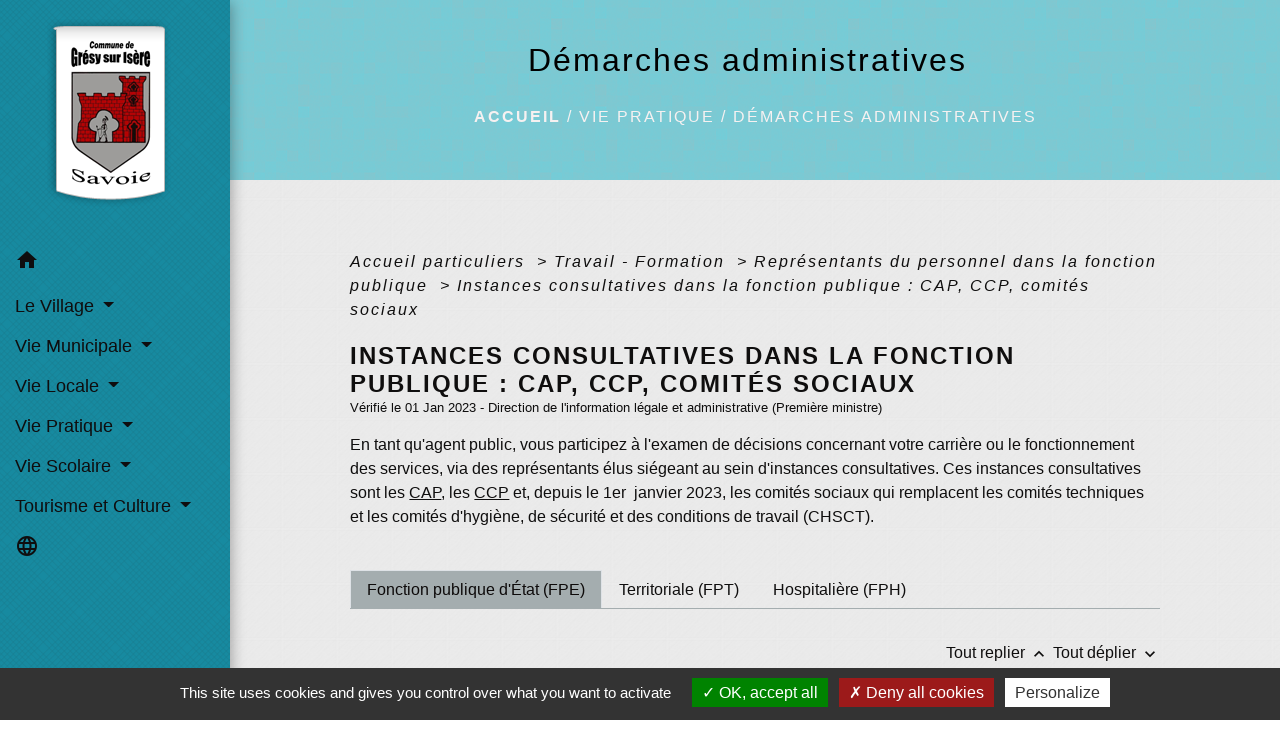

--- FILE ---
content_type: text/html; charset=UTF-8
request_url: https://gresy-sur-isere.com/fr/pg/625861/demarches-administratives-7/part/F18797
body_size: 37246
content:
<!DOCTYPE html>
<html lang="fr">
<head>
    <title>
            Démarches administratives - Commune de Grésy-sur-Isère
    </title>

    <script src="/lib/tarteaucitron/tarteaucitron.js"></script>
    <script>
        var tarteaucitronExpireInDay = true, tarteaucitronForceExpire = 183;

        tarteaucitron.init({
            "privacyUrl": "", /* Privacy policy url */

            "hashtag": "#tarteaucitron", /* Open the panel with this hashtag */
            "cookieName": "tarteaucitron", /* Cookie name */

            "orientation": "bottom", /* Banner position (top - bottom) */

            "showAlertSmall": false, /* Show the small banner on bottom right */
            "cookieslist": true, /* Show the cookie list */

            "showIcon": false, /* Show cookie icon to manage cookies */
            // "iconSrc": "", /* Optionnal: URL or base64 encoded image */
            "iconPosition": "BottomRight", /* Position of the icon between BottomRight, BottomLeft, TopRight and TopLeft */

            "adblocker": false, /* Show a Warning if an adblocker is detected */

            "DenyAllCta": true, /* Show the deny all button */
            "AcceptAllCta": true, /* Show the accept all button when highPrivacy on */
            "highPrivacy": true, /* HIGHLY RECOMMANDED Disable auto consent */

            "handleBrowserDNTRequest": false, /* If Do Not Track == 1, disallow all */

            "removeCredit": false, /* Remove credit link */
            "moreInfoLink": true, /* Show more info link */
            "useExternalCss": false, /* If false, the tarteaucitron.css file will be loaded */

            //"cookieDomain": ".my-multisite-domaine.fr", /* Shared cookie for subdomain website */

            "readmoreLink": "", /* Change the default readmore link pointing to tarteaucitron.io */

            "mandatory": true, /* Show a message about mandatory cookies */

            "listCookieByService": false, /* Show a message about list cookie by service */
            "tarteaucitronForceLanguage" : 'fr',

        });
    </script>

            
<meta name="Description" content="">
<meta name="Keywords" content="commune mairie grésy isère savoie">
<meta name="viewport" content="width=device-width, initial-scale=1, shrink-to-fit=no">
<meta charset="UTF-8">
            <script type="text/javascript">
            tarteaucitron.user.gtagUa = 'UA-144779863-1';
            tarteaucitron.user.gtagMore = function () { /* add here your optionnal gtag() */
            };
            (tarteaucitron.job = tarteaucitron.job || []).push('gtag');
        </script>
        
    <!-- Matomo -->
<script>
  var _paq = window._paq = window._paq || [];
  /* tracker methods like "setCustomDimension" should be called before "trackPageView" */
  _paq.push(['trackPageView']);
  _paq.push(['enableLinkTracking']);
  (function() {
    var u="//matomo-client.neopse.com/";
    _paq.push(['setTrackerUrl', u+'matomo.php']);
    _paq.push(['setSiteId', '578']);
    var d=document, g=d.createElement('script'), s=d.getElementsByTagName('script')[0];
    g.async=true; g.src=u+'matomo.js'; s.parentNode.insertBefore(g,s);
  })();
</script>
<!-- End Matomo Code -->
                                        <link rel="apple-touch-icon" href="//static.neopse.com/assets/img/favicon/rdc_logo.ico?v=v1">
                <link rel="icon" href="//static.neopse.com/assets/img/favicon/rdc_logo.ico?v=v1">
                        <link href="https://fonts.googleapis.com/css?family=Open+Sans:300,400,700|Material+Icons" rel="stylesheet">

            <link href='/dist/owlcarousel/css/owl.carousel.min.css' rel='stylesheet' type='text/css'>
            <link href='/dist/owlcarousel/css/owl.theme.default.min.css' rel='stylesheet' type='text/css'>
            <link href='/dist/slick/slick.css' rel='stylesheet' type='text/css'>
            <link href='/dist/slick/slick-theme.css' rel='stylesheet' type='text/css'>
            <link href='/dist/fullcalendar/fullcalendar.min.css' rel='stylesheet' type='text/css'>
            <link rel="stylesheet" href="https://cdnjs.cloudflare.com/ajax/libs/bootstrap-select/1.13.2/css/bootstrap-select.min.css">
            <link rel="stylesheet" href="https://cdnjs.cloudflare.com/ajax/libs/bootstrap-multiselect/0.9.13/css/bootstrap-multiselect.css" />
            <link href="/tpl/2/css/style.css" rel="stylesheet" type='text/css'>

            <link href="/lib/splide-4.0.1/css/splide.min.css" rel="stylesheet" type="text/css"/>
            <link href="/lib/splide-4.0.1/css/splide-custom.css" rel="stylesheet" type="text/css"/>

                            <style class="notranslate">.bg_bloc { background-color: #A4ADAF !important; }
        .table td, .table, .table thead th { border-color: #A4ADAF !important; }
        .bg_bloc .dropdown-toggle,
        .bg_bloc .dropdown-menu {
            background-color: #A4ADAF !important;
            border-color: #A4ADAF !important;
        }
        .fc-unthemed th, .fc-unthemed td, .fc-unthemed thead, .fc-unthemed tbody, .fc-unthemed .fc-divider, .fc-unthemed .fc-row, .fc-unthemed .fc-content, .fc-unthemed .fc-popover, .fc-unthemed .fc-list-view, .fc-unthemed .fc-list-heading td{
            border-color: #A4ADAF !important;
        }

        .fc-unthemed thead.fc-head, .fc-unthemed .fc-popover .fc-header{ background-color: #A4ADAF !important; }

        .fc-unthemed td.fc-today{
            background: #A4ADAF !important;
        }

        .cookies .btn{ color: #A4ADAF !important; }header.intro { background-image: url(https://static.neopse.com/medias/p/1146/site/8e/47/70/8e47708dd7df3e70e9a44bae21a1f2a3475c8acb.jpg?v=v1); background-position: center; background-repeat: repeat; }body { background-color: #FFFFFF; }body { background-image: url(https://static.neopse.com/assets/img/textures/brushed-alum.png?v=v1); background-position: center; background-repeat: repeat; }.text_bloc {color:#0D0A0A !important;}
        .bg_bloc .c_text {color:#0D0A0A !important;}
        .bg_bloc .dropdown-toggle,
        .bg_bloc .dropdown-menu, .bg_bloc.bootstrap-select .dropdown-toggle::after {
            color:#0D0A0A !important;
        }
        .fc-unthemed thead.fc-head{ color: #0D0A0A !important; }
        .fc-unthemed td.fc-today{
            color: #0D0A0A !important;
        }
        .cookies .btn{ background-color: #0D0A0A !important; }body, .lead, .heading { font-family: Trebuchet MS, Helvetica, sans-serif !important; }#footer .footer-links.bg { background-color: par defaut; }nav.navbar.bg { background-color: #1993AA; }nav.navbar.bg { background-image: url(https://static.neopse.com/assets/img/textures/checkered-pattern.png?v=v1); background-position: center; background-repeat: repeat; }body, .c_title, .c_text { color: #0F0E0E; }
        .navbar-toggler.c_text{ border-color: #0F0E0E; }
        .intern-page .en-tete{ border-left-color: #0F0E0E;}
        .bootstrap-select .dropdown-menu li a{
            color: #0F0E0E;
        }
        .c_text .dropdown-toggle { color: #0F0E0E !important; }.navbar .dropdown-menu { background-color: #C7E2EA; }#footer .footer-links .c_text { color: #FFFFFF; }#footer .footer-links .c_title { color: #FFFFFF; }
        #footer .footer-links .c_title:before { background-color: #FFFFFF; }nav.navbar .c_text { color: #0F0D0E; }
        .navbar-toggler.c_text{ border-color: #0F0D0E !important; }nav.navbar .h_text:hover { color: #EBF6F9; }#footer .footer.bg { background-color: par defaut; }.breadcrumb.bg { background-color: #6DD5E2; }.breadcrumb.bg { background-image: url(https://static.neopse.com/assets/img/textures/bright-squares.png?v=v1); background-position: center; background-repeat: repeat; }.navbar .dropdown-menu .c_text { color: #68AEC5; }#w_headline { background-color: #349FB4; }nav.navbar .h_text:hover { background-color: #5B7780; }#footer .footer .c_text { color: #FFFFFF; }#w_1w9ujccuy .bg { background-color: #D5D3D3; }#w_1w9ujccuy .bg { background: url(https://static.neopse.com/assets/img/textures/bright-squares.png?v=v1); background-position: center; background-repeat: repeat; }#w_54rr0vp8y .bg { background-color: #B4B4B4; }#w_8254ecn0c .bg { background-color: #D0D2D5; }#w_8254ecn0c .bg { background-image: url(https://static.neopse.com/assets/img/textures/brushed-alum.png?v=v1); background-position: center; background-repeat: repeat; }#w_ag9vv3e72 .bg { background-color: #B4B4B4; }#w_ag9vv3e72 .bg { background: url(https://static.neopse.com/assets/img/textures/dark-geometric.png?v=v1); background-position: center; background-repeat: repeat; }#w_headline .c_btn { color: #8A3131; border-color: #8A3131; }
        #w_headline .c_btn:hover { background-color: #8A3131; }
        #w_headline .carousel-indicators li { background-color: #8A3131;opacity:0.5; }
        #w_headline .carousel-indicators .active { background-color: #8A3131;opacity: 1; }#w_jei8p5n11 .bg { background-color: #F1F8F8; }#w_jei8p5n11 .bg { background-image: url(https://static.neopse.com/assets/img/textures/black-thread-light.png?v=v1); background-position: center;
        background-repeat: repeat; }#w_ndjvurag8 .bg { background-color: #FFFFFF; }#w_ndjvurag8 .bg { background-image: url(https://static.neopse.com/medias/p/1146/site/75/fa/39/75fa39e06fb243197883dbc5f528d2ce32c828e6.PNG?v=v1); background-position: center; background-repeat: repeat; }#w_qxji1uve3 .bg { background-color: #B8C9CF; }#w_qxji1uve3 .bg { background-image: url(https://static.neopse.com/assets/img/textures/checkered-pattern.png?v=v1); background-position:center; background-repeat: repeat; }#w_udjvxg2z5 .bg { background-color: #D5D3D3; }#w_udjvxg2z5 .bg { background: url(https://static.neopse.com/assets/img/textures/bright-squares.png?v=v1); background-position: center; background-repeat: repeat; }#w_xar2w19uu .bg { background-color: #F1F8FB; }#w_xar2w19uu .bg { background: url(https://static.neopse.com/assets/img/textures/black-thread-light.png?v=v1); background-position: center; background-repeat: repeat; }.breadcrumb.bg .c_text { color: #F6F1F1; }#footer .footer .c_title { color: #FFFFFF; }
        #footer .footer .c_title:before { background-color: #FFFFFF; }#w_headline .c_text { color: #1D1818; }#w_ndjvurag8 .overlay:before { background-color: #C0B9CC!important; }#w_xar2w19uu .c_btn,
        #w_xar2w19uu .card-icon-date .day { color: #0F0E0E; border-color: #0F0E0E; }
        #w_xar2w19uu .slick-dots li button { background-color: #0F0E0E;opacity:0.5; }
        #w_xar2w19uu .c_btn:hover,
        #w_xar2w19uu .owl-theme .owl-dots .owl-dot.active span,
        #w_xar2w19uu .owl-theme .owl-dots .owl-dot:hover span,
        #w_xar2w19uu .card-icon-date .month,
        #w_xar2w19uu .slick-dots li.slick-active button { background-color: #0F0E0E; opacity: 1 !important;}#w_xar2w19uu .h_btn:hover { color: #5A4E4E; }.breadcrumb.bg .c_title { color: #000000; }
        .breadcrumb.bg .c_title:before { background-color: #000000; }#w_udjvxg2z5 .c_text { color: #0E0F0F; }#w_8254ecn0c .c_title { color: #000000; }
        #w_8254ecn0c .c_title:before { background-color: #000000; }#w_ndjvurag8 .c_title { color: #050506; }#w_qxji1uve3 .c_title { color: #0C0E0E; }#w_headline .c_title { display: none; }#w_udjvxg2z5 .bg_text { background-color: #2BA9C0; }#w_xar2w19uu .bg_text { background-color: #1898A8; }</style>
                    
    <link href='/lib/comarquage/css/comarquage.css' rel='stylesheet' type='text/css'>
    <link href="/lib/leaflet/leaflet.css" rel="stylesheet" type='text/css'>

                    <meta property="og:url" content="http://gresy-sur-isere.com/fr/pg/625861/demarches-administratives-7/part/F18797">
            <meta property="og:type" content="website">
            <meta property="og:title" content="Commune de Grésy-sur-Isère">
            <meta property="og:description" content="">
            
    <script src="/js/vendor/jquery-3.2.1.min.js"></script>


    <!-- Matomo -->
    <script>tarteaucitron.user.matomoHost = '//matomo.neopse.com/';</script>
    <!-- End Matomo Code -->
</head>
<body class="bg_body">

<header role="banner"><nav role="navigation" class="navbar navbar-fixed-left bg">
    <div class="ov"></div>

    <div class="container">

        <!-- Logo -->
        <div class="navbar-header">
            <a class="navbar-brand c_text" aria-label="Accueil" href="/fr/">
                                    <h1 class="img">
                        <picture>
                            <source media="(max-width: 991.98px)" srcset="https://static.neopse.com/medias/p/1146/site/e0/f1/cc/e0f1cc03ebbc044d465785f547413f80a21d2268.png">
                            <img role="img" src="https://static.neopse.com/medias/p/1146/site/e0/f1/cc/e0f1cc03ebbc044d465785f547413f80a21d2268.png" alt="Logo Commune de Grésy-sur-Isère" loading="eager">
                        </picture>
                        <span>Commune de Grésy-sur-Isère</span>
                    </h1>
                            </a>
        </div>

        <!-- Mobile button -->
        <button class="navbar-toggler c_text"
                type="button"
                data-toggle="collapse"
                data-target="#navbar"
                aria-controls="navbar"
                aria-expanded="false"
                aria-label="Toggle navigation">
            <span class="navbar-toggler-icon">
                <i class="material-icons notranslate">menu</i>
            </span>
        </button>

        <div class="collapse navbar-collapse" id="navbar">
            <ul class="nav navbar-nav">

                <li class="nav-item dropdown">
                    <a class="nav-link c_text h_text" href="/" role="button">
                        <i class="material-icons">home</i>
                    </a>
                </li>
                                                            <li class="nav-item dropdown">
                            <a class="nav-link dropdown-toggle c_text h_text" href="#" id="menuDropdown0" role="button"
                               data-toggle="dropdown" aria-haspopup="true" aria-expanded="false">
                                Le Village
                            </a>
                            <div class="dropdown-menu mega-dropdown-menu row bg_text" aria-labelledby="menuDropdown0">
                                
                                <div class="divider">
                                                                                                            
                                    
                                                                            <a class="dropdown-item c_text h_text bg_h_text" role="menuitem"
                                           href="/fr/pc/625744/galeries-de-photos-224">
                                            Galeries de photos
                                        </a>
                                    
                                    
                                                                                                                                                
                                    
                                                                            <a class="dropdown-item c_text h_text bg_h_text" role="menuitem"
                                           href="/fr/ap/626251/plan-acces-218">
                                            Plan/Accès
                                        </a>
                                    
                                    
                                                                                                                                                
                                                                            <a class="dropdown-item c_text h_text bg_h_text" role="menuitem"
                                           href="/fr/rb/287991/plan-dacces-2">
                                            Plan d&#039;accès
                                        </a>
                                    
                                    
                                    
                                                                                                                                                
                                                                            <a class="dropdown-item c_text h_text bg_h_text" role="menuitem"
                                           href="/fr/rb/288004/histoire-18">
                                            Histoire
                                        </a>
                                    
                                    
                                    
                                                                                                                                                
                                                                            <a class="dropdown-item c_text h_text bg_h_text" role="menuitem"
                                           href="/fr/rb/288043/hameau-de-fontaine">
                                            Hameau de Fontaine
                                        </a>
                                    
                                    
                                    
                                                                                                        </div>

                            </div>
                        </li>
                    

                                                            <li class="nav-item dropdown">
                            <a class="nav-link dropdown-toggle c_text h_text" href="#" id="menuDropdown1" role="button"
                               data-toggle="dropdown" aria-haspopup="true" aria-expanded="false">
                                Vie Municipale
                            </a>
                            <div class="dropdown-menu mega-dropdown-menu row bg_text" aria-labelledby="menuDropdown1">
                                
                                <div class="divider">
                                                                                                            
                                    
                                                                            <a class="dropdown-item c_text h_text bg_h_text" role="menuitem"
                                           href="/fr/rp/626134/comptes-rendus-du-conseil-municipal-et-liste-des-deliberations">
                                            Comptes rendus du Conseil Municipal et liste des délibérations
                                        </a>
                                    
                                    
                                                                                                                                                
                                    
                                                                            <a class="dropdown-item c_text h_text bg_h_text" role="menuitem"
                                           href="/fr/tb/626368/vos-elus-1">
                                            Vos élus
                                        </a>
                                    
                                    
                                                                                                                                                
                                                                            <a class="dropdown-item c_text h_text bg_h_text" role="menuitem"
                                           href="/fr/rb/288576/bulletin-municipal-17">
                                            Bulletin municipal
                                        </a>
                                    
                                    
                                    
                                                                                                                                                
                                                                            <a class="dropdown-item c_text h_text bg_h_text" role="menuitem"
                                           href="/fr/rb/288303/arretes-municipaux-12">
                                            Arrêtés municipaux
                                        </a>
                                    
                                    
                                    
                                                                                                                                                
                                    
                                                                            <a class="dropdown-item c_text h_text bg_h_text" role="menuitem"
                                           href="/fr/ed/625627/editos-209">
                                            Editos
                                        </a>
                                    
                                    
                                                                                                        </div>

                            </div>
                        </li>
                    

                                                            <li class="nav-item dropdown">
                            <a class="nav-link dropdown-toggle c_text h_text" href="#" id="menuDropdown2" role="button"
                               data-toggle="dropdown" aria-haspopup="true" aria-expanded="false">
                                Vie Locale
                            </a>
                            <div class="dropdown-menu mega-dropdown-menu row bg_text" aria-labelledby="menuDropdown2">
                                
                                <div class="divider">
                                                                                                            
                                    
                                                                            <a class="dropdown-item c_text h_text bg_h_text" role="menuitem"
                                           href="/fr/nw/625198/actualites-496">
                                            Actualités
                                        </a>
                                    
                                    
                                                                                                                                                
                                    
                                                                            <a class="dropdown-item c_text h_text bg_h_text" role="menuitem"
                                           href="/fr/ev/625237/agenda-499">
                                            Agenda
                                        </a>
                                    
                                    
                                                                                                                                                
                                    
                                                                            <a class="dropdown-item c_text h_text bg_h_text" role="menuitem"
                                           href="/fr/he/625978/annuaire-de-la-sante-193">
                                            Annuaire de la santé
                                        </a>
                                    
                                    
                                                                                                                                                
                                    
                                                                            <a class="dropdown-item c_text h_text bg_h_text" role="menuitem"
                                           href="/fr/as/626017/annuaire-des-associations-188">
                                            Annuaire des associations
                                        </a>
                                    
                                    
                                                                                                                                                
                                    
                                                                            <a class="dropdown-item c_text h_text bg_h_text" role="menuitem"
                                           href="/fr/bu/626056/annuaire-des-professionnels-189">
                                            Annuaire des professionnels
                                        </a>
                                    
                                    
                                                                                                                                                
                                    
                                                                            <a class="dropdown-item c_text h_text bg_h_text" role="menuitem"
                                           href="/fr/tr/626095/annuaire-touristique-237">
                                            Annuaire touristique
                                        </a>
                                    
                                    
                                                                                                                                                
                                                                            <a class="dropdown-item c_text h_text bg_h_text" role="menuitem"
                                           href="/fr/rb/288095/bibliotheque-21">
                                            Bibliothèque
                                        </a>
                                    
                                    
                                    
                                                                                                                                                
                                                                            <a class="dropdown-item c_text h_text bg_h_text" role="menuitem"
                                           href="/fr/rb/288602/relais-postal">
                                            Relais Postal
                                        </a>
                                    
                                    
                                    
                                                                                                                                                
                                                                            <a class="dropdown-item c_text h_text bg_h_text" role="menuitem"
                                           href="/fr/rb/302460/services-6">
                                            Services
                                        </a>
                                    
                                    
                                    
                                                                                                                                                
                                                                            <a class="dropdown-item c_text h_text bg_h_text" role="menuitem"
                                           href="/fr/rb/349377/partenaires-6">
                                            Partenaires
                                        </a>
                                    
                                    
                                    
                                                                                                                                                
                                                                            <a class="dropdown-item c_text h_text bg_h_text" role="menuitem"
                                           href="/fr/rb/386622/social-et-famille">
                                            Social et famille
                                        </a>
                                    
                                    
                                    
                                                                                                        </div>

                            </div>
                        </li>
                    

                                                            <li class="nav-item dropdown">
                            <a class="nav-link dropdown-toggle c_text h_text" href="#" id="menuDropdown3" role="button"
                               data-toggle="dropdown" aria-haspopup="true" aria-expanded="false">
                                Vie Pratique
                            </a>
                            <div class="dropdown-menu mega-dropdown-menu row bg_text" aria-labelledby="menuDropdown3">
                                
                                <div class="divider">
                                                                                                            
                                    
                                                                            <a class="dropdown-item c_text h_text bg_h_text" role="menuitem"
                                           href="/fr/ct/625120/contacts-et-horaires">
                                            Contacts et Horaires
                                        </a>
                                    
                                    
                                                                                                                                                
                                    
                                                                            <a class="dropdown-item c_text h_text bg_h_text" role="menuitem"
                                           href="/fr/sve/625900/formulaire-de-contact">
                                            Formulaire de contact
                                        </a>
                                    
                                    
                                                                                                                                                
                                    
                                                                            <a class="dropdown-item c_text h_text bg_h_text" role="menuitem"
                                           href="/fr/pg/625861/demarches-administratives-7">
                                            Démarches administratives
                                        </a>
                                    
                                    
                                                                                                                                                
                                    
                                                                            <a class="dropdown-item c_text h_text bg_h_text" role="menuitem"
                                           href="/fr/rr/626329/salles-a-louer-177">
                                            Salles à louer
                                        </a>
                                    
                                    
                                                                                                                                                
                                                                            <a class="dropdown-item c_text h_text bg_h_text" role="menuitem"
                                           href="/fr/rb/288160/dechets-15">
                                            Déchets
                                        </a>
                                    
                                    
                                    
                                                                                                                                                
                                                                            <a class="dropdown-item c_text h_text bg_h_text" role="menuitem"
                                           href="/fr/rb/288199/urbanisme-72">
                                            Urbanisme
                                        </a>
                                    
                                    
                                    
                                                                                                                                                
                                                                            <a class="dropdown-item c_text h_text bg_h_text" role="menuitem"
                                           href="/fr/rb/288225/eau-et-assainissement-5">
                                            Eau et assainissement
                                        </a>
                                    
                                    
                                    
                                                                                                                                                
                                                                            <a class="dropdown-item c_text h_text bg_h_text" role="menuitem"
                                           href="/fr/rb/288251/prevention-des-risques-et-plan-communal-de-sauvegarde">
                                            Prévention des risques et Plan Communal de Sauvegarde
                                        </a>
                                    
                                    
                                    
                                                                                                                                                
                                                                            <a class="dropdown-item c_text h_text bg_h_text" role="menuitem"
                                           href="/fr/rb/288277/reglementations">
                                            Réglementations
                                        </a>
                                    
                                    
                                    
                                                                                                                                                
                                                                            <a class="dropdown-item c_text h_text bg_h_text" role="menuitem"
                                           href="/fr/rb/365588/etat-civil-et-recensement-militaire">
                                            Etat-civil et recensement militaire
                                        </a>
                                    
                                    
                                    
                                                                                                                                                
                                                                            <a class="dropdown-item c_text h_text bg_h_text" role="menuitem"
                                           href="/fr/rb/1898912/revision-allegee-ndeg1-bilan-de-la-concertation-et-arret-du-projet">
                                            Révision allégée N°1 : Bilan de la concertation et arrêt du Projet
                                        </a>
                                    
                                    
                                    
                                                                                                        </div>

                            </div>
                        </li>
                    

                                                            <li class="nav-item dropdown">
                            <a class="nav-link dropdown-toggle c_text h_text" href="#" id="menuDropdown4" role="button"
                               data-toggle="dropdown" aria-haspopup="true" aria-expanded="false">
                                Vie Scolaire
                            </a>
                            <div class="dropdown-menu mega-dropdown-menu row bg_text" aria-labelledby="menuDropdown4">
                                
                                <div class="divider">
                                                                                                            
                                                                            <a class="dropdown-item c_text h_text bg_h_text" role="menuitem"
                                           href="/fr/rb/288329/ecole-cybelle-maternelle-et-primaire">
                                            Ecole Cybelle maternelle et primaire
                                        </a>
                                    
                                    
                                    
                                                                                                                                                
                                                                            <a class="dropdown-item c_text h_text bg_h_text" role="menuitem"
                                           href="/fr/rb/288342/enseignement-secondaire-et-transport-scolaire">
                                            Enseignement secondaire et transport scolaire
                                        </a>
                                    
                                    
                                    
                                                                                                                                                
                                                                            <a class="dropdown-item c_text h_text bg_h_text" role="menuitem"
                                           href="/fr/rb/288355/restaurant-scolaire-25">
                                            Restaurant scolaire
                                        </a>
                                    
                                    
                                    
                                                                                                        </div>

                            </div>
                        </li>
                    

                                                            <li class="nav-item dropdown">
                            <a class="nav-link dropdown-toggle c_text h_text" href="#" id="menuDropdown5" role="button"
                               data-toggle="dropdown" aria-haspopup="true" aria-expanded="false">
                                Tourisme et Culture
                            </a>
                            <div class="dropdown-menu mega-dropdown-menu row bg_text" aria-labelledby="menuDropdown5">
                                
                                <div class="divider">
                                                                                                            
                                                                            <a class="dropdown-item c_text h_text bg_h_text" role="menuitem"
                                           href="/fr/rb/288394/base-de-loisirs-lac-de-gresy">
                                            Base de loisirs Lac de Grésy
                                        </a>
                                    
                                    
                                    
                                                                                                                                                
                                                                            <a class="dropdown-item c_text h_text bg_h_text" role="menuitem"
                                           href="/fr/rb/288433/village-musee">
                                            Village Musée
                                        </a>
                                    
                                    
                                    
                                                                                                                                                
                                                                            <a class="dropdown-item c_text h_text bg_h_text" role="menuitem"
                                           href="/fr/rb/288472/vieille-eglise-la-belle-endormie">
                                            Vieille église &quot;La Belle Endormie&quot;
                                        </a>
                                    
                                    
                                    
                                                                                                                                                
                                                                            <a class="dropdown-item c_text h_text bg_h_text" role="menuitem"
                                           href="/fr/rb/288498/randonnee-2">
                                            Randonnée
                                        </a>
                                    
                                    
                                    
                                                                                                                                                
                                                                            <a class="dropdown-item c_text h_text bg_h_text" role="menuitem"
                                           href="/fr/rb/288537/aux-alentours-1">
                                            Aux alentours
                                        </a>
                                    
                                    
                                    
                                                                                                        </div>

                            </div>
                        </li>
                    

                
                                    <li class="nav-item position-relative">
                        <div role="button" class="cursor-pointer nav-link c_text" data-toggle="collapse"
                             data-target="#google_translate_element" aria-expanded="false" aria-label="Choisir la langue du site"
                             aria-controls="google_translate_element"><i class="material-icons notranslate">language</i>
                        </div>
                        <div id="google_translate_element" class="collapse">
                            <div id="google_translate"></div>
                            <div class="google_translate_consent" style="width: 200px; height: 60px;"></div>
                        </div>
                    </li>
                            </ul>
        </div>
    </div>
</nav>
</header>

<main role="main">
        <div class="main intern-page">
        <header class="d-flex align-items-center breadcrumb bg">
    <div class="ov"></div>
    <div class="container text-center">
        <h1 class="title c_title">Démarches administratives</h1>

                        <nav class="ariane c_text">
    <span><a href="/fr/" class="font-weight-bold">Accueil</a></span>
            / <a href="/fr/">Vie Pratique</a>
            / <a href="/fr/pg/625861/demarches-administratives-7">Démarches administratives</a>
    </nav>
                </div>
</header>
        <!-- Contenu -->
        <section class="container wrapper bg_wrapper c_wrapper">
            <div class="ov bgw"></div>

            <div class="main-content">

                <div id="co-page" class="fiche container">

                    <div class="ariane">

    
    
        <span>
                            <a href="/fr/pg/625861/demarches-administratives-7/part/Particuliers"
                   class="">
                    Accueil particuliers
                </a>
                        <span class="co-breadcrumb-separator">&nbsp;&gt;</span>
        </span>

    
        <span>
                            <a href="/fr/pg/625861/demarches-administratives-7/part/N19806"
                   class="">
                    Travail - Formation
                </a>
                        <span class="co-breadcrumb-separator">&nbsp;&gt;</span>
        </span>

    
        <span>
                            <a href="/fr/pg/625861/demarches-administratives-7/part/N503"
                   class="">
                    Représentants du personnel dans la fonction publique
                </a>
                        <span class="co-breadcrumb-separator">&nbsp;&gt;</span>
        </span>

    
        <span>
                            <a href="/fr/pg/625861/demarches-administratives-7/part/F18797"
                   class="last">
                    Instances consultatives dans la fonction publique : CAP, CCP, comités sociaux
                </a>
                        
        </span>

    </div>


                    <h1 class="dc-title">Instances consultatives dans la fonction publique : CAP, CCP, comités sociaux</h1>

                    <p class="date">

                        
Vérifié le 01 Jan 2023 -
                        Direction de l&#039;information légale et administrative (Première ministre)
                    </p>

                    <div class="co-content">
                        <div class="intro">
                    <p class="bloc-paragraphe">
                                                En tant qu'agent public, vous participez à l'examen de décisions concernant votre carrière ou le fonctionnement des services, via des représentants élus siégeant au sein d'instances consultatives. Ces instances consultatives sont les <a href="R24436">CAP</a>, les <a href="R44305">CCP</a> et, depuis le 1<Exposant>er </Exposant> janvier 2023, les comités sociaux qui remplacent les comités techniques et les comités d'hygiène, de sécurité et des conditions de travail (CHSCT).

    </p>


    </div>

                        
    <div class='dyilm-situation tabs'>
        <ul class="dyilm-situation nav nav-tabs table" role="tablist">
                            <li class="nav-item">
                    <a class="nav-link active bg_bloc text_bloc"
                       id="0f181b86ec6f5fccd3a722bfe7f31d5a-tab"
                       data-toggle="tab" href="#0f181b86ec6f5fccd3a722bfe7f31d5a" role="tab"
                       aria-controls="0f181b86ec6f5fccd3a722bfe7f31d5a"
                       aria-selected="true">
                        <span>Fonction publique d&#039;État (FPE)</span>
                    </a>
                </li>
                            <li class="nav-item">
                    <a class="nav-link "
                       id="cbef61c3398dceeabdfc31fb72e2e501-tab"
                       data-toggle="tab" href="#cbef61c3398dceeabdfc31fb72e2e501" role="tab"
                       aria-controls="cbef61c3398dceeabdfc31fb72e2e501"
                       aria-selected="false">
                        <span>Territoriale (FPT)</span>
                    </a>
                </li>
                            <li class="nav-item">
                    <a class="nav-link "
                       id="32a71a602405e961f8ecbbaac9af2b58-tab"
                       data-toggle="tab" href="#32a71a602405e961f8ecbbaac9af2b58" role="tab"
                       aria-controls="32a71a602405e961f8ecbbaac9af2b58"
                       aria-selected="false">
                        <span>Hospitalière (FPH)</span>
                    </a>
                </li>
                    </ul>

        <div class="dyilm-situation tab-content">
                            <div class="dyilm-situation tab-pane fade show active"
                     id="0f181b86ec6f5fccd3a722bfe7f31d5a" role="tabpanel" aria-labelledby="0f181b86ec6f5fccd3a722bfe7f31d5a-tab">

                                        
    
                
       
        
                                <p class="tool-slide">
        <a href="#" class="btn-up" data-action="slideall-up" data-target="#e691557091a2b20f8ed323f108e39aa6">Tout
            replier <i class="material-icons no-translate small align-middle">keyboard_arrow_up</i>
        </a>
        <a href="#" class="btn-down" data-action="slideall-down" data-target="#e691557091a2b20f8ed323f108e39aa6">Tout
            déplier <i class="material-icons no-translate small align-middle">keyboard_arrow_down</i>
        </a>
    </p>

<div class="fiche-bloc bloc-principal table" id="e691557091a2b20f8ed323f108e39aa6">
            <div class="fiche-item fiche-slide">
        <div class="fiche-item-title bg_bloc text_bloc">
            <h2>
                 <span>
                     <a href="#" class="collapsed dropdown-toggle" data-toggle="collapse"
                        data-target="#a028e4da4815c5f6df9250a550c3818a">
                   Commission administrative paritaire (CAP)
                    </a>
                 </span>
            </h2>
        </div>

        <div class="collapse fiche-item-content" id="a028e4da4815c5f6df9250a550c3818a">
                    <h3>Qu&#039;est-ce qu&#039;une commission administrative paritaire ?</h3>
    <p class="bloc-paragraphe">
                                                Une commission administrative paritaire (CAP) est une <span class="miseenevidence">instance consultative</span> composée, <span class="miseenevidence">en nombre égal</span>, de représentants de l'administration et de représentants du personnel, compétente à l'égard des <span class="miseenevidence">fonctionnaires</span>.

    </p>
    <p class="bloc-paragraphe">
                                                Dans chaque ministère, une ou plusieurs CAP sont créées par arrêté ministériel.

    </p>
    <p class="bloc-paragraphe">
                                                Une CAP est mise en place pour chaque catégorie A, B et C de fonctionnaires.

    </p>
    <p class="bloc-paragraphe">
                                                Toutefois, une CAP unique peut être créée pour au moins 2 catégories hiérarchiques lorsque le nombre de fonctionnaires relevant de cette commission est inférieur à 1 000.

    </p>
    <p class="bloc-paragraphe">
                                                L'arrêté qui crée une CAP précise l'autorité auprès de laquelle elle est placée (ministre, directeur d'administration centrale ou chef de service déconcentré) et la liste des corps de fonctionnaires qui en relèvent.

    </p>
    <p class="bloc-paragraphe">
                                                Les représentants du personnel sont élus par les fonctionnaires tous les 4 ans.

    </p>
    <p class="bloc-paragraphe">
                                                Les représentants de l'administration sont désignés par l'autorité auprès de laquelle la CAP est placée.

    </p>

        <h3>Combien y-a-il de représentants du personnel à la CAP ?</h3>
    <p class="bloc-paragraphe">
                                                Le nombre de représentants du personnel à la CAP dépend du nombre de fonctionnaires qui relèvent de la commission :

    </p>
            <table class='table' role="presentation">

                    <caption class="bg_bloc text_bloc">Nombre de représentants du personnel par CAP</caption>

            
        
        
    
                    <thead class="bg_bloc text_bloc">
        
                <tr>
            
        
    
    
    <td   >
            <p class="bloc-paragraphe">
                                                Nombre de fonctionnaires

    </p>

    </td>

        
    
    
    <td   >
            <p class="bloc-paragraphe">
                                                Nombre de représentants du personnel

    </p>

    </td>

        </tr>

                            </thead>
        
        
        <tr>
            
        
    
    
    <td   >
            <p class="bloc-paragraphe">
                                                Inférieur à 1 000

    </p>

    </td>

        
    
    
    <td   >
            <p class="bloc-paragraphe">
                                                2 titulaires et 2 suppléants

    </p>

    </td>

        </tr>
                
        
        <tr>
            
        
    
    
    <td   >
            <p class="bloc-paragraphe">
                                                De 1 000 à 2 999

    </p>

    </td>

        
    
    
    <td   >
            <p class="bloc-paragraphe">
                                                4 titulaires et 4 suppléants

    </p>

    </td>

        </tr>
                
        
        <tr>
            
        
    
    
    <td   >
            <p class="bloc-paragraphe">
                                                De 3 000 à 4 999

    </p>

    </td>

        
    
    
    <td   >
            <p class="bloc-paragraphe">
                                                6 titulaires et 6 suppléants

    </p>

    </td>

        </tr>
                
        
        <tr>
            
        
    
    
    <td   >
            <p class="bloc-paragraphe">
                                                À partir de 5 000

    </p>

    </td>

        
    
    
    <td   >
            <p class="bloc-paragraphe">
                                                8 titulaires et 8 suppléants

    </p>

    </td>

        </tr>
    


    </table>

        <h3>Quel est le rôle de la CAP ?</h3>
    <p class="bloc-paragraphe">
                                                Les CAP sont obligatoirement consultées, <span class="miseenevidence">à l’initiative de l'administration</span>, sur les projets de <span class="miseenevidence">décision individuelle</span> suivants concernant les <span class="miseenevidence">fonctionnaires</span> relevant de la commission :

    </p>
    <ul class="bloc-liste list-puce">
        <li>
    Refus de titularisation et licenciement en cours de stage pour insuffisance professionnelle ou faute disciplinaire
</li><li>
    Licenciement après 3 refus de postes proposés en vue d'une réintégration à la fin d'une disponibilité
</li><li>
    Licenciement pour insuffisance professionnelle
</li><li>
    Licenciement suite au refus du ou des postes proposés en vue d'une reprise de fonctions à la fin d'un congé de maladie ordinaire, d'un congé de longue maladie ou de longue durée si le refus n'est pas fondé sur un motif valable lié à l'état de santé
</li><li>
    Licenciement d'un enseignant suite au refus du poste proposé en vue de sa réintégration à la suite de son placement en position de non-activité pour poursuivre ou parfaire des études d'intérêt professionnel
</li><li>
    Décision refusant un congé pour formation syndicale
</li><li>
    Décision refusant un congé de formation à l'hygiène et la sécurité à un fonctionnaire représentant du personnel au comité social
</li><li>
    Décision de renouvellement ou de non renouvellement du <a href="F430">contrat d'embauche d'un fonctionnaire handicapé</a>
</li><li>
    Refus pour la 2<Exposant>e</Exposant>  fois d'une demande de formation continue
</li><li>
    Refus d'une <a href="F2749">période de professionnalisation</a>
</li><li>
    Décision de dispense de l'obligation de servir à la fin d'un congé de formation professionnelle
</li><li>
    Refus d'une demande de congé de formation professionnelle pour un motif tiré des nécessités du fonctionnement du service
</li>
    </ul>
    <p class="bloc-paragraphe">
                                                Les CAP sont consultées, en formation disciplinaire, sur les projets de <a href="F510">sanction disciplinaire des 2e, 3e et 4e groupes</a> à l'égard des fonctionnaires.

    </p>
    <p class="bloc-paragraphe">
                                                Les CAP sont également consultées, <span class="miseenevidence">à l’initiative de l'administration</span>, en cas de demande par un fonctionnaire de réintégration dans les circonstances suivantes :

    </p>
    <ul class="bloc-liste list-puce">
        <li>
    À la fin d'une période de privation des droits civiques
</li><li>
    À la fin d'une période d'interdiction d'exercer un emploi public
</li><li>
    En cas de réintégration dans la nationalité française
</li>
    </ul>
    <p class="bloc-paragraphe">
                                                Une CAP peut être consultée, <span class="miseenevidence">à la demande d'un fonctionnaire</span>, sur les projets de décision individuelle suivants :

    </p>
    <ul class="bloc-liste list-puce">
        <li>
    Refus d'une disponibilité
</li><li>
    Refus de temps partiel, litige relatif aux conditions de travail à temps partiel
</li><li>
    Refus des autorisations d'absence pour suivre une préparation à un concours administratif ou une formation continue
</li><li>
    Refus d'une démission
</li><li>
    Demande de révision du compte rendu d'un <a href="F11992">entretien professionnel annuel</a>
</li><li>
    Refus d'une demande de formation dans le cadre du compte personnel de formation
</li><li>
    Refus d'une 1<Exposant>re</Exposant> demande ou d'une demande de renouvellement de télétravail
</li><li>
    Refus d'une demande de congés épargnés sur un compte épargne-temps
</li>
    </ul>

        <h3>Comment se déroulent les réunions des CAP ?</h3>
    <p class="bloc-paragraphe">
                                                Les CAP sont présidées par l'autorité auprès de laquelle elle sont placées.

    </p>
    <p class="bloc-paragraphe">
                                                ¾ au moins des membres doivent être présents à l'ouverture de la réunion.

    </p>
    <p class="bloc-paragraphe">
                                                Lorsque ce nombre (quorum) n'est pas atteint, une nouvelle convocation est envoyée dans les 8 jours aux membres de la CAP, qui siège alors valablement si la moitié de ses membres sont présents.

    </p>
    <p class="bloc-paragraphe">
                                                La CAP émet ses avis à la majorité des membres présents.

    </p>
    <p class="bloc-paragraphe">
                                                Lorsque l'autorité administrative prend une décision contraire à l'avis émis par la CAP, elle doit l'informer des motifs qui l'ont conduite à ne pas suivre cet avis.

    </p>
    <p class="bloc-paragraphe">
                                                Les membres suppléants de la CAP (représentants de l'administration et du personnel) peuvent assister aux séances sans pouvoir prendre part aux débats.

    </p>
    <p class="bloc-paragraphe">
                                                Ils ne votent qu'en l'absence des titulaires qu'ils remplacent.

    </p>
    <p class="bloc-paragraphe">
                                                Le président de la CAP peut convoquer des experts à la demande de l'administration ou à la demande des représentants du personnel afin qu'ils soient entendus sur un point inscrit à l'ordre du jour.

    </p>
    <p class="bloc-paragraphe">
                                                Les séances ne sont pas publiques.

    </p>
    <p class="bloc-paragraphe">
                                                Un procès-verbal est établi après chaque séance.

    </p>


        </div>
    </div>

            
                
       
        
                <div class="fiche-item fiche-slide">
        <div class="fiche-item-title bg_bloc text_bloc">
            <h2>
                 <span>
                     <a href="#" class="collapsed dropdown-toggle" data-toggle="collapse"
                        data-target="#d98a877d37b0499eccbde7907da65817">
                   Commission consultative paritaire (CCP)
                    </a>
                 </span>
            </h2>
        </div>

        <div class="collapse fiche-item-content" id="d98a877d37b0499eccbde7907da65817">
                    <h3>Qu&#039;est-ce qu&#039;une commission consultative paritaire ?</h3>
    <p class="bloc-paragraphe">
                                                Une commission consultative paritaire (CCP) est une <span class="miseenevidence">instance consultative</span> composée, <span class="miseenevidence">en nombre égal</span>, de représentants de l'administration et de représentants du personnel, compétente à l'égard des <span class="miseenevidence">contractuels</span>.

    </p>
    <p class="bloc-paragraphe">
                                                Dans toutes les administrations de l’État, une ou plusieurs commissions consultatives paritaires sont créées.

    </p>
    <p class="bloc-paragraphe">
                                                Les représentants du personnel sont élus par les agents contractuels tous les 4 ans.

    </p>
    <p class="bloc-paragraphe">
                                                Les représentants de l'administration sont désignés par l'autorité auprès de laquelle la CCP est placée.

    </p>

        <h3>Combien y-a-il de représentants du personnel à la CCP ?</h3>
    <p class="bloc-paragraphe">
                                                Le nombre de représentants du personnel à la CCP dépend du nombre de contractuels qui relèvent de la commission.

    </p>
    <p class="bloc-paragraphe">
                                                Il est fixé par arrêté ministériel pour chaque administration de l'État.

    </p>

        <h3>Quel est le rôle de la CCP ?</h3>
    <p class="bloc-paragraphe">
                                                Les CCP sont obligatoirement consultées, <span class="miseenevidence">à l’initiative de l'administration</span>, sur les projets de <span class="miseenevidence">décision individuelle</span> suivants concernant les <span class="miseenevidence">contractuels</span> relevant de la commission :

    </p>
    <ul class="bloc-liste list-puce">
        <li>
    Licenciement après la période d'essai
</li><li>
    Licenciement pour inaptitude physique
</li><li>
    Non renouvellement du contrat d'un agent titulaire d'un mandat syndical
</li><li>
    Refus d'accorder un congé de formation de cadres et d'animateurs pour la jeunesse
</li><li>
    Refus d'accorder un congé pour formation syndicale
</li><li>
    Refus d'accorder un congé pour formation en matière d'hygiène, de sécurité et de conditions de travail (à un agent représentant du personnel au comité social)
</li><li>
    Refus d'accorder une <a href="F3019">formation continue</a> ou une <a href="F2749">période de professionnalisation</a> ou un <a href="F3026">congé de formation professionnelle</a>
</li><li>
    Dispense de l'obligation de servir liée à un congé de formation professionnelle
</li><li>
    Refus d'accorder un temps partiel et litige relatif aux conditions de travail à temps partiel
</li><li>
    Refus d'accorder des autorisations d'absence pour suivre une préparation à un concours administratif ou une formation continue
</li><li>
    Décision relative à la révision du compte rendu de l'<a href="F11992">entretien professionnel</a>
</li><li>
    Refus d'utiliser le compte personnel de formation
</li><li>
    Refus d'une demande initiale ou de renouvellement de télétravail
</li><li>
    Refus d'accorder des congés épargnés sur un compte épargne-temps
</li>
    </ul>
    <p class="bloc-paragraphe">
                                                Les CCP sont consultées, en formation disciplinaire, sur les projets de <a href="F510">sanction disciplinaire autres que l'avertissement, le blâme et l'exclusion temporaire de fonctions de 3 jours maximum</a> à l'égard des contractuels.

    </p>
    <p class="bloc-paragraphe">
                                                Les CCP sont consultées lorsqu'un agent demande à être réintégré en cas de délivrance d'un nouveau titre de séjour ou à la fin d'une période de privation des droits civiques ou d'une période d'interdiction d'exercer un emploi public.

    </p>

        <h3>Comment se déroulent les réunions des CCP ?</h3>
    <p class="bloc-paragraphe">
                                                Le fonctionnement des CCP est fixé par arrêté ministériel pour chaque administration de l’État.

    </p>


        </div>
    </div>

            
                
       
        
                <div class="fiche-item fiche-slide">
        <div class="fiche-item-title bg_bloc text_bloc">
            <h2>
                 <span>
                     <a href="#" class="collapsed dropdown-toggle" data-toggle="collapse"
                        data-target="#63f5ed28bd108a7d9dc53eea4120db28">
                   Comité social d'administration (CSA)
                    </a>
                 </span>
            </h2>
        </div>

        <div class="collapse fiche-item-content" id="63f5ed28bd108a7d9dc53eea4120db28">
                    <h3>Qu&#039;est-ce qu&#039;un comité social d&#039;administration ?</h3>
    <p class="bloc-paragraphe">
                                                Le comité social d'administration (CSA) est une <span class="miseenevidence">instance consultative</span> qui remplace le comité technique et le comité d'hygiène, de sécurité et des conditions de travail (CHSCT) depuis le 1<Exposant>er</Exposant> janvier 2023.

    </p>
    <p class="bloc-paragraphe">
                                                Un ou plusieurs comités sociaux d'administration sont mis en place dans toutes les administrations de l’État.

    </p>
    <p class="bloc-paragraphe">
                                                Le CSA est présidé par l'autorité auprès de laquelle il est placé. Il comprend en outre le directeur des ressources humaines et des représentants du personnels élus pour 4 ans.

    </p>
    <p class="bloc-paragraphe">
                                                Dans les administrations qui comptent au moins 200 agents, une formation spécialisée en matière de santé, de sécurité et de conditions de travail est instituée au sein du comité social.

    </p>
    <p class="bloc-paragraphe">
                                                Dans les administrations de moins de 200 agents, une formation spécialisée en matière de santé de sécurité et de conditions de travail peut être créée si des risques professionnels particuliers le justifient.

    </p>

        <h3>Combien y-a-il de représentants du personnel au CSA ?</h3>
    <p class="bloc-paragraphe">
                                                Le nombre des représentants du personnel dépend du niveau de compétence du CSA :

    </p>
    <ul class="bloc-liste list-puce">
        <li>
    15 titulaires et 15 suppléants pour un CSA ministériel
</li><li>
    11 titulaires et 11 suppléants pour un comité social d'administration centrale ou un CSA de réseau (compétent pour des services centraux, des services déconcentrés ou des services nationaux relevant d'un même directeur général)
</li>
    </ul>
    <p class="bloc-paragraphe">
                                                Dans un comité social d'administration de services déconcentrés, le nombre des représentants du personnel dépend du nombre d'agents en relevant :

    </p>
            <table class='table' role="presentation">

                    <caption class="bg_bloc text_bloc">Nombre de représentants du personnel</caption>

            
        
        
    
                    <thead class="bg_bloc text_bloc">
        
                <tr>
            
        
    
    
    <td   >
            <p class="bloc-paragraphe">
                                                Nombre d'agents

    </p>

    </td>

        
    
    
    <td   >
            <p class="bloc-paragraphe">
                                                Nombre de représentants du personnel

    </p>

    </td>

        </tr>

                            </thead>
        
        
        <tr>
            
        
    
    
    <td   >
            <p class="bloc-paragraphe">
                                                Inférieur à 201

    </p>

    </td>

        
    
    
    <td   >
            <p class="bloc-paragraphe">
                                                5 titulaires et 5 suppléants maximum

    </p>

    </td>

        </tr>
                
        
        <tr>
            
        
    
    
    <td   >
            <p class="bloc-paragraphe">
                                                Inférieur à 201 en l'absence d'une formation spécialisée au sein du comité social d'administration

    </p>

    </td>

        
    
    
    <td   >
            <p class="bloc-paragraphe">
                                                6 titulaires et 6 suppléants maximum

    </p>

    </td>

        </tr>
                
        
        <tr>
            
        
    
    
    <td   >
            <p class="bloc-paragraphe">
                                                De 201 à 500

    </p>

    </td>

        
    
    
    <td   >
            <p class="bloc-paragraphe">
                                                7 titulaires et 7 suppléants maximum

    </p>

    </td>

        </tr>
                
        
        <tr>
            
        
    
    
    <td   >
            <p class="bloc-paragraphe">
                                                De 501 à 700

    </p>

    </td>

        
    
    
    <td   >
            <p class="bloc-paragraphe">
                                                8 titulaires et 8 suppléants maximum

    </p>

    </td>

        </tr>
                
        
        <tr>
            
        
    
    
    <td   >
            <p class="bloc-paragraphe">
                                                À partir de 701

    </p>

    </td>

        
    
    
    <td   >
            <p class="bloc-paragraphe">
                                                10 titulaires et 10 suppléants maximum

    </p>

    </td>

        </tr>
    


    </table>
    <p class="bloc-paragraphe">
                                                Pour les comités sociaux d'administration spéciaux (éventuellement créés pour un service en particulier), le nombre de représentants du personnel est égal à 10 titulaires et 10 suppléants au maximum.

    </p>
    <p class="bloc-paragraphe">
                                                L'arrêté créant le CSA fixe le nombre de représentants du personnel.

    </p>

        <h3>Quel est le rôle du CSA ?</h3>
    <p class="bloc-paragraphe">
                                                Le CSA est notamment consulté sur les points suivants :

    </p>
    <ul class="bloc-liste list-puce">
        <li>
    Projets de décret ou d'arrêté relatifs au fonctionnement et à l'organisation des services
</li><li>
    Projets de lignes directrices de gestion en matière de gestion des ressources humaines
</li><li>
    Projets de texte relatifs aux règles statutaires et aux règles relatives à l'échelonnement indiciaire
</li><li>
    Plan de formation
</li><li>
    Projets d'arrêté de restructuration d'un service
</li><li>
    Projets d'aménagement importants modifiant les conditions de santé et de sécurité et les conditions de travail lorsqu'ils s'intègrent dans le cadre d'un projet de réorganisation de service
</li><li>
    Projets de de décret ou d'arrêté relatifs au temps de travail
</li>
    </ul>
    <p class="bloc-paragraphe">
                                                Le CSA débat chaque année sur le bilan de la mise en œuvre des lignes directrices de gestion et sur l'évolution des politiques des ressources humaines.

    </p>
    <p class="bloc-paragraphe">
                                                Le CSA débat au moins 1 fois tous les 2 ans des orientations générales relatives aux questions suivantes :

    </p>
    <ul class="bloc-liste list-puce">
        <li>
    Évolution des métiers, des effectifs, des emplois
</li><li>
    Accompagnement des projets de mobilité et d'évolution professionnelle
</li><li>
    Politique indemnitaire
</li><li>
    Politique d'insertion, de maintien dans l'emploi et d'accompagnement des agents en situation de handicap
</li><li>
    Politique d'organisation du travail et de qualité de vie au travail
</li>
    </ul>
    <p class="bloc-paragraphe">
                                                Le CSA peut examiner toutes questions générales relatives aux points suivants :

    </p>
    <ul class="bloc-liste list-puce">
        <li>
    Politiques de lutte contre les discriminations
</li><li>
    Politiques d'encadrement supérieur
</li><li>
    Fonctionnement et organisation des services
</li><li>
    Impact de l'organisation sur l'accessibilité des services et la qualité des services rendus
</li><li>
    Dématérialisation des procédures, évolutions technologiques et de méthodes de travail et incidence sur les personnels
</li><li>
    Effets des principales décisions budgétaires sur la gestion des emplois
</li>
    </ul>
    <p class="bloc-paragraphe">
                                                Et la formation spécialisée en matière de santé, de sécurité et de conditions de travail ?

    </p>
    <p class="bloc-paragraphe">
                                                La formation spécialisée en matière de santé, de sécurité et de conditions de travail est consultée sur tous documents se rattachant à sa mission.

    </p>
    <p class="bloc-paragraphe">
                                                Elle est informée des visites et de toutes les observations de l'inspecteur santé et sécurité au travail et des réponses de l'administration à ces observations.

    </p>
    <p class="bloc-paragraphe">
                                                Elle examine le rapport annuel établi par le médecin du travail.

    </p>
    <p class="bloc-paragraphe">
                                                Les formations spécialisées créées en raison de risques professionnels particuliers procèdent à l'analyse de ces risques et proposent les mesures utiles limiter ce ou ces risques.

    </p>
    <p class="bloc-paragraphe">
                                                Les membres de la formation spécialisée procèdent à intervalles réguliers, à la visite des services relevant de leur champ de compétence.

    </p>
    <p class="bloc-paragraphe">
                                                La formation spécialisée est réunie à la suite de tout accident ayant entraîné ou ayant pu entraîner des conséquences graves.

    </p>
    <p class="bloc-paragraphe">
                                                Elle procède à une enquête à l'occasion de chaque accident du travail ou de chaque maladie professionnelle.

    </p>
    <p class="bloc-paragraphe">
                                                La formation spécialisée est consultée sur les projets de texte relatifs aux points suivants :

    </p>
    <ul class="bloc-liste list-puce">
        <li>
    Protection de la santé, hygiène, sécurité des agents dans leur travail
</li><li>
    Organisation du travail
</li><li>
    Télétravail, déconnexion et dispositifs de régulation de l'utilisation des outils numériques,
</li><li>
    Amélioration des conditions de travail
</li>
    </ul>
    <p class="bloc-paragraphe">
                                                La formation spécialisée est consultée sur les points suivants :

    </p>
    <ul class="bloc-liste list-puce">
        <li>
    Projets d'aménagement importants modifiant les conditions de santé et de sécurité ou les conditions de travail
</li><li>
    Projets importants d'introduction de nouvelles technologies pouvant avoir des conséquences sur la santé et la sécurité des agents.
</li>
    </ul>
    <p class="bloc-paragraphe">
                                                La formation spécialisée est consultée sur la mise en œuvre des mesures prises en vue de faciliter la mise, la remise ou le maintien au travail des accidentés du travail et des travailleurs handicapés.

    </p>
    <p class="bloc-paragraphe">
                                                La formation spécialisée procède à l'analyse des risques professionnels auxquels peuvent être exposés les agents notamment les femmes enceintes.

    </p>
    <div class="bloc-anoter">
                    
                                    <p class="bloc-anoter-title">
                        <i class="material-icons no-translate align-middle small">edit</i>À noter
                    </p>
                                                
                                    <p class="bloc-paragraphe bloc-anoter-content">lorsqu'aucune formation spécialisée n'a été instituée au sein du CSA, le CSA assure les missions de la formation spécialisée.</p>
                                        </div>


        <h3>Comment se déroulent les réunions du CSA ?</h3>
    <p class="bloc-paragraphe">
                                                Chaque CSA se réunit au moins 2 fois par an.

    </p>
    <p class="bloc-paragraphe">
                                                Les formations spécialisées se réunissent au moins 1 fois par an.

    </p>
    <p class="bloc-paragraphe">
                                                La moitié au moins des représentants du personnel doit être présente à l'ouverture de la réunion.

    </p>
    <p class="bloc-paragraphe">
                                                Lorsque ce nombre (quorum) n'est pas atteint, une nouvelle convocation est envoyée dans les 8 jours aux membres du CSA, qui siège alors valablement quel que soit le nombre de représentants du personnel présents.

    </p>
    <p class="bloc-paragraphe">
                                                Seuls les représentants du personnel participent au vote.

    </p>
    <p class="bloc-paragraphe">
                                                Les suppléants peuvent assister aux séances sans pouvoir prendre part aux débats.

    </p>
    <p class="bloc-paragraphe">
                                                Ils ne votent qu'en l'absence des titulaires qu'ils remplacent.

    </p>
    <p class="bloc-paragraphe">
                                                Le CSA émet ses avis à la majorité des représentants du personnel présents.

    </p>
    <p class="bloc-paragraphe">
                                                Le président du CSA peut convoquer des experts afin qu'ils soient entendus sur un point inscrit à l'ordre du jour.

    </p>
    <p class="bloc-paragraphe">
                                                Les séances ne sont pas publiques.

    </p>
    <p class="bloc-paragraphe">
                                                Un procès-verbal est établi après chaque séance.

    </p>


        </div>
    </div>

            </div>

                </div>
                            <div class="dyilm-situation tab-pane fade "
                     id="cbef61c3398dceeabdfc31fb72e2e501" role="tabpanel" aria-labelledby="cbef61c3398dceeabdfc31fb72e2e501-tab">

                                        
    
                
       
        
                                <p class="tool-slide">
        <a href="#" class="btn-up" data-action="slideall-up" data-target="#3f3c80d0a006dc61a1d1626d4d69892e">Tout
            replier <i class="material-icons no-translate small align-middle">keyboard_arrow_up</i>
        </a>
        <a href="#" class="btn-down" data-action="slideall-down" data-target="#3f3c80d0a006dc61a1d1626d4d69892e">Tout
            déplier <i class="material-icons no-translate small align-middle">keyboard_arrow_down</i>
        </a>
    </p>

<div class="fiche-bloc bloc-principal table" id="3f3c80d0a006dc61a1d1626d4d69892e">
            <div class="fiche-item fiche-slide">
        <div class="fiche-item-title bg_bloc text_bloc">
            <h2>
                 <span>
                     <a href="#" class="collapsed dropdown-toggle" data-toggle="collapse"
                        data-target="#9d62b372a5c8c0e81e5ba9977cffbb58">
                   Commission administrative paritaire (CAP)
                    </a>
                 </span>
            </h2>
        </div>

        <div class="collapse fiche-item-content" id="9d62b372a5c8c0e81e5ba9977cffbb58">
                    <h3>Qu&#039;est-ce qu&#039;une commission administrative paritaire ?</h3>
    <p class="bloc-paragraphe">
                                                Une commission administrative paritaire (CAP) est une <span class="miseenevidence">instance consultative</span> composée, <span class="miseenevidence">en nombre égal</span>, de représentants de l'administration et de représentants du personnel, compétente à l'égard des <span class="miseenevidence">fonctionnaires</span>.

    </p>
    <p class="bloc-paragraphe">
                                                Une CAP est mise en place pour chaque catégorie A, B et C de fonctionnaires auprès de chaque centre de gestion ou de chaque collectivité ou établissement non affilié à un centre de gestion.

    </p>
    <p class="bloc-paragraphe">
                                                Toutefois, une CAP unique peut être créée pour au moins 2 catégories hiérarchiques lorsque le nombre de fonctionnaires relevant de cette commission est inférieur à 40.

    </p>
    <p class="bloc-paragraphe">
                                                Les représentants du personnel sont élus par les fonctionnaires tous les 4 ans.

    </p>
    <p class="bloc-paragraphe">
                                                Les représentants de l'administration sont désignés par le président du centre de gestion ou l’autorité territoriale.

    </p>

        <h3>Combien y-a-il de représentants du personnel à la CAP ?</h3>
    <p class="bloc-paragraphe">
                                                Le nombre de représentants du personnel à la CAP dépend du nombre de fonctionnaires qui relèvent de la commission :

    </p>
            <table class='table' role="presentation">

                    <caption class="bg_bloc text_bloc">Nombre de représentants du personnel par CAP</caption>

            
        
        
    
                    <thead class="bg_bloc text_bloc">
        
                <tr>
            
        
    
    
    <td   >
            <p class="bloc-paragraphe">
                                                Nombre de fonctionnaires

    </p>

    </td>

        
    
    
    <td   >
            <p class="bloc-paragraphe">
                                                Nombre de représentants du personnel

    </p>

    </td>

        </tr>

                            </thead>
        
        
        <tr>
            
        
    
    
    <td   >
            <p class="bloc-paragraphe">
                                                Inférieur à 40

    </p>

    </td>

        
    
    
    <td   >
            <p class="bloc-paragraphe">
                                                3 titulaires et 3 suppléants

    </p>

    </td>

        </tr>
                
        
        <tr>
            
        
    
    
    <td   >
            <p class="bloc-paragraphe">
                                                De 40 à 249

    </p>

    </td>

        
    
    
    <td   >
            <p class="bloc-paragraphe">
                                                4 titulaires et 4 suppléants

    </p>

    </td>

        </tr>
                
        
        <tr>
            
        
    
    
    <td   >
            <p class="bloc-paragraphe">
                                                De 250 à 499

    </p>

    </td>

        
    
    
    <td   >
            <p class="bloc-paragraphe">
                                                5 titulaires et 5 suppléants

    </p>

    </td>

        </tr>
                
        
        <tr>
            
        
    
    
    <td   >
            <p class="bloc-paragraphe">
                                                De 500 à 749

    </p>

    </td>

        
    
    
    <td   >
            <p class="bloc-paragraphe">
                                                6 titulaires et 6 suppléants

    </p>

    </td>

        </tr>
                
        
        <tr>
            
        
    
    
    <td   >
            <p class="bloc-paragraphe">
                                                De 750 à 999

    </p>

    </td>

        
    
    
    <td   >
            <p class="bloc-paragraphe">
                                                7 titulaires et 7 suppléants

    </p>

    </td>

        </tr>
                
        
        <tr>
            
        
    
    
    <td   >
            <p class="bloc-paragraphe">
                                                À partir de 1 000

    </p>

    </td>

        
    
    
    <td   >
            <p class="bloc-paragraphe">
                                                8 titulaires et 8 suppléants (10 titulaires et 10 suppléants pour les CAP de catégorie C placées auprès des centres de gestion interdépartementaux d’Île de France)

    </p>

    </td>

        </tr>
    


    </table>

        <h3>Quel est le rôle de la CAP ?</h3>
    <p class="bloc-paragraphe">
                                                Les CAP sont obligatoirement consultées, <span class="miseenevidence">à l’initiative de l'administration</span>, sur les projets de <span class="miseenevidence">décision individuelle</span> suivants concernant les <span class="miseenevidence">fonctionnaires</span> relevant de la commission :

    </p>
    <ul class="bloc-liste list-puce">
        <li>
    Refus de titularisation et licenciement en cours de stage pour insuffisance professionnelle ou faute disciplinaire
</li><li>
    Licenciement après 3 refus de postes proposés en vue d'une réintégration à la fin d'une disponibilité
</li><li>
    Licenciement pour insuffisance professionnelle
</li><li>
    Licenciement suite au refus du ou des postes proposés en vue d'une reprise de fonctions à la fin d'un congé de maladie ordinaire, d'un congé de longue maladie ou de longue durée si le refus n'est pas fondé sur un motif valable lié à l'état de santé
</li><li>
    Décision refusant un congé pour formation syndicale
</li><li>
    Décision refusant un congé de formation à l'hygiène et la sécurité à un fonctionnaire représentant du personnel au comité social
</li><li>
    Décision de renouvellement ou de non renouvellement du <a href="F430">contrat d'embauche d'un fonctionnaire handicapé</a>
</li><li>
    Refus pour la 2<Exposant>e</Exposant>  fois d'une demande de formation d'intégration et de professionnalisation ou de formation de perfectionnement ou de préparation à un concours ou de formation personnelle ou d'apprentissage de la langue française
</li>
    </ul>
    <p class="bloc-paragraphe">
                                                Les CAP sont consultées, en formation disciplinaire, sur les projets de <a href="F510">sanction disciplinaire des 2e, 3e et 4e groupes</a> à l'égard des fonctionnaires.

    </p>
    <p class="bloc-paragraphe">
                                                Les CAP sont également consultées, <span class="miseenevidence">à l’initiative de l'administration</span>, en cas de demande par un fonctionnaire de réintégration dans les circonstances suivantes :

    </p>
    <ul class="bloc-liste list-puce">
        <li>
    À la fin d'une période de privation des droits civiques
</li><li>
    À la fin d'une période d'interdiction d'exercer un emploi public
</li><li>
    En cas de réintégration dans la nationalité française
</li>
    </ul>
    <p class="bloc-paragraphe">
                                                Une CAP peut être consultée, <span class="miseenevidence">à la demande d'un fonctionnaire</span>, sur les projets de décision individuelle suivants :

    </p>
    <ul class="bloc-liste list-puce">
        <li>
    Refus d'une disponibilité
</li><li>
    Refus de temps partiel, litige relatif aux conditions de travail à temps partiel
</li><li>
    Refus d'une démission
</li><li>
    Demande de révision du compte rendu d'un <a href="F566">entretien professionnel annuel</a>
</li><li>
    Refus d'une 1<Exposant>re</Exposant> demande ou d'une demande de renouvellement de télétravail
</li><li>
    Refus d'une demande de congés épargnés sur un compte épargne-temps
</li>
    </ul>

        <h3>Comment se déroulent les réunions des CAP ?</h3>
    <p class="bloc-paragraphe">
                                                Chaque CAP se réunit au moins 2 fois par an.

    </p>
    <p class="bloc-paragraphe">
                                                La moitié au moins des membres doivent être présents à l'ouverture de la réunion.

    </p>
    <p class="bloc-paragraphe">
                                                Lorsque ce nombre (quorum) n'est pas atteint, une nouvelle convocation est envoyée dans les 8 jours aux membres de la CAP, qui siège alors valablement sans condition de quorum.

    </p>
    <p class="bloc-paragraphe">
                                                La CAP émet ses avis à la majorité des suffrages exprimés.

    </p>
    <p class="bloc-paragraphe">
                                                Lorsque l'autorité territoriale prend une décision contraire à l'avis émis par la CAP, elle doit l'informer des motifs qui l'ont conduite à ne pas suivre cet avis.

    </p>
    <p class="bloc-paragraphe">
                                                Les membres suppléants de la CAP (représentants de l'administration et du personnel) peuvent assister aux séances sans pouvoir prendre part aux débats.

    </p>
    <p class="bloc-paragraphe">
                                                Ils ne votent qu'en l'absence des titulaires qu'ils remplacent.

    </p>
    <p class="bloc-paragraphe">
                                                Le président de la CAP peut convoquer des experts à la demande de l'administration ou à la demande des représentants du personnel afin qu'ils soient entendus sur un point inscrit à l'ordre du jour.

    </p>
    <p class="bloc-paragraphe">
                                                Les séances ne sont pas publiques.

    </p>
    <p class="bloc-paragraphe">
                                                Un procès-verbal est établi après chaque séance.

    </p>


        </div>
    </div>

            
                
       
        
                <div class="fiche-item fiche-slide">
        <div class="fiche-item-title bg_bloc text_bloc">
            <h2>
                 <span>
                     <a href="#" class="collapsed dropdown-toggle" data-toggle="collapse"
                        data-target="#8e0875d7e1934cb32d060bd28a9bf016">
                   Commission consultative paritaire (CCP)
                    </a>
                 </span>
            </h2>
        </div>

        <div class="collapse fiche-item-content" id="8e0875d7e1934cb32d060bd28a9bf016">
                    <h3>Qu&#039;est-ce qu&#039;une commission consultative paritaire ?</h3>
    <p class="bloc-paragraphe">
                                                Une commission consultative paritaire (CCP) est une <span class="miseenevidence">instance consultative</span> composée, <span class="miseenevidence">en nombre égal</span>, de représentants de l'administration et de représentants du personnel, compétente à l'égard des <span class="miseenevidence">contractuels</span>.

    </p>
    <p class="bloc-paragraphe">
                                                Une CCP est mise en place auprès de chaque centre de gestion ou de chaque collectivité ou établissement non affilié à un centre de gestion.

    </p>
    <p class="bloc-paragraphe">
                                                Les représentants du personnel sont élus par les agents contractuels tous les 4 ans.

    </p>
    <p class="bloc-paragraphe">
                                                Les représentants de l'administration sont désignés par le président du centre de gestion ou l’autorité territoriale.

    </p>

        <h3>Combien y-a-il de représentants du personnel à la CCP ?</h3>
    <p class="bloc-paragraphe">
                                                Le nombre de représentants du personnel à la CCP dépend du nombre d'agents qui relèvent de la commission :

    </p>
            <table class='table' role="presentation">

                    <caption class="bg_bloc text_bloc">Nombre de représentants du personnel</caption>

            
        
        
    
                    <thead class="bg_bloc text_bloc">
        
                <tr>
            
        
    
    
    <td   >
            <p class="bloc-paragraphe">
                                                Nombre d'agents

    </p>

    </td>

        
    
    
    <td   >
            <p class="bloc-paragraphe">
                                                Nombre de représentants du personnel

    </p>

    </td>

        </tr>

                            </thead>
        
        
        <tr>
            
        
    
    
    <td   >
            <p class="bloc-paragraphe">
                                                Inférieur à 25

    </p>

    </td>

        
    
    
    <td   >
            <p class="bloc-paragraphe">
                                                2 titulaires et 2 suppléants

    </p>

    </td>

        </tr>
                
        
        <tr>
            
        
    
    
    <td   >
            <p class="bloc-paragraphe">
                                                De 25 à 99

    </p>

    </td>

        
    
    
    <td   >
            <p class="bloc-paragraphe">
                                                3 titulaires et 3 suppléants

    </p>

    </td>

        </tr>
                
        
        <tr>
            
        
    
    
    <td   >
            <p class="bloc-paragraphe">
                                                De 100 à 249

    </p>

    </td>

        
    
    
    <td   >
            <p class="bloc-paragraphe">
                                                4 titulaires et 4 suppléants

    </p>

    </td>

        </tr>
                
        
        <tr>
            
        
    
    
    <td   >
            <p class="bloc-paragraphe">
                                                De 250 à 499

    </p>

    </td>

        
    
    
    <td   >
            <p class="bloc-paragraphe">
                                                5 titulaires et 5 suppléants

    </p>

    </td>

        </tr>
                
        
        <tr>
            
        
    
    
    <td   >
            <p class="bloc-paragraphe">
                                                De 500 à 749

    </p>

    </td>

        
    
    
    <td   >
            <p class="bloc-paragraphe">
                                                6 titulaires et 6 suppléants

    </p>

    </td>

        </tr>
                
        
        <tr>
            
        
    
    
    <td   >
            <p class="bloc-paragraphe">
                                                De 750 à 999

    </p>

    </td>

        
    
    
    <td   >
            <p class="bloc-paragraphe">
                                                7 titulaires et 7 suppléants

    </p>

    </td>

        </tr>
                
        
        <tr>
            
        
    
    
    <td   >
            <p class="bloc-paragraphe">
                                                À partir de 1 000

    </p>

    </td>

        
    
    
    <td   >
            <p class="bloc-paragraphe">
                                                8 titulaires et 8 suppléants

    </p>

    </td>

        </tr>
    


    </table>

        <h3>Quel est le rôle de la CCP ?</h3>
    <p class="bloc-paragraphe">
                                                Les CCP sont obligatoirement consultées, <span class="miseenevidence">à l’initiative de l'administration</span>, sur les projets de <span class="miseenevidence">décision individuelle</span> suivants concernant les <span class="miseenevidence">contractuels</span> relevant de la commission :

    </p>
    <ul class="bloc-liste list-puce">
        <li>
    Licenciement après la période d'essai
</li><li>
    Non renouvellement du contrat d'un agent titulaire d'un mandat syndical
</li><li>
    Licenciement pour inaptitude physique
</li><li>
    Décision refusant un congé pour formation syndicale
</li><li>
    Décision refusant un congé de formation à l'hygiène et la sécurité à un fonctionnaire représentant du personnel au comité social
</li><li>
    Refus pour la 2<Exposant>e</Exposant>  fois d'une demande de formation d'intégration et de professionnalisation ou de formation de perfectionnement ou de préparation à un concours ou de formation personnelle ou d'apprentissage de la langue française
</li>
    </ul>
    <p class="bloc-paragraphe">
                                                Les CCP sont consultées, en formation disciplinaire, sur les projets de <a href="F510">sanction disciplinaire autres que l'avertissement et le blâme</a> à l'égard des contractuels.

    </p>
    <p class="bloc-paragraphe">
                                                Une CCP peut être consultée, <span class="miseenevidence">à la demande d'un agent</span>, sur les projets de décision individuelle suivants :

    </p>
    <ul class="bloc-liste list-puce">
        <li>
    Refus de temps partiel, litige relatif aux conditions de travail à temps partiel
</li><li>
    Refus d’une demande de formation dans le cadre du compte personnel de formation
</li><li>
    Demande de révision du compte rendu d'un <a href="F566">entretien professionnel annuel</a>
</li><li>
    Refus d'une 1<Exposant>re</Exposant> demande ou d'une demande de renouvellement de télétravail
</li><li>
    Refus d'une demande de congés épargnés sur un compte épargne-temps
</li>
    </ul>

        <h3>Comment se déroulent les réunions des CCP ?</h3>
    <p class="bloc-paragraphe">
                                                Chaque CCP se réunit au moins 2 fois par an.

    </p>
    <p class="bloc-paragraphe">
                                                La moitié au moins des membres doivent être présents à l'ouverture de la réunion.

    </p>
    <p class="bloc-paragraphe">
                                                Lorsque ce nombre (quorum) n'est pas atteint, une nouvelle convocation est envoyée dans les 8 jours aux membres de la CCP, qui siège alors valablement sans condition de quorum.

    </p>
    <p class="bloc-paragraphe">
                                                La CCP émet ses avis à la majorité des suffrages exprimés.

    </p>
    <p class="bloc-paragraphe">
                                                Lorsque l'autorité territoriale prend une décision contraire à l'avis émis par la CCP, elle doit l'informer des motifs qui l'ont conduite à ne pas suivre cet avis.

    </p>
    <p class="bloc-paragraphe">
                                                Les membres suppléants de la CCP (représentants de l'administration et du personnel) peuvent assister aux séances sans pouvoir prendre part aux débats.

    </p>
    <p class="bloc-paragraphe">
                                                Ils ne votent qu'en l'absence des titulaires qu'ils remplacent.

    </p>
    <p class="bloc-paragraphe">
                                                Le président de la CCP peut convoquer des experts à la demande de l'administration ou à la demande des représentants du personnel afin qu'ils soient entendus sur un point inscrit à l'ordre du jour.

    </p>
    <p class="bloc-paragraphe">
                                                Les séances ne sont pas publiques.

    </p>
    <p class="bloc-paragraphe">
                                                Un procès-verbal est établi après chaque séance.

    </p>


        </div>
    </div>

            
                
       
        
                <div class="fiche-item fiche-slide">
        <div class="fiche-item-title bg_bloc text_bloc">
            <h2>
                 <span>
                     <a href="#" class="collapsed dropdown-toggle" data-toggle="collapse"
                        data-target="#5d2b34e9234450793818cd1d47fa5738">
                   Comité social territorial (CST)
                    </a>
                 </span>
            </h2>
        </div>

        <div class="collapse fiche-item-content" id="5d2b34e9234450793818cd1d47fa5738">
                    <h3>Qu&#039;est-ce qu&#039;un comité social territorial ?</h3>
    <p class="bloc-paragraphe">
                                                Le comité social territorial (CST) est une <span class="miseenevidence">instance consultative</span> qui remplace le comité technique et le comité d'hygiène, de sécurité et des conditions de travail (CHSCT) depuis le 1<Exposant>er</Exposant> janvier 2023.

    </p>
    <p class="bloc-paragraphe">
                                                Un comité social territorial (CST) est créé dans chaque collectivité ou établissement employant au moins 50 agents ou dans chaque centre de gestion pour les collectivités et établissements affiliés employant moins de 50 agents.

    </p>
    <p class="bloc-paragraphe">
                                                Le CST comprend des représentants de l’administration désignés par l'autorité territoriale ou le président du centre de gestion et des représentants du personnels élus pour 4 ans.

    </p>
    <p class="bloc-paragraphe">
                                                Le nombre de représentants de l'administration ne peut pas être supérieur au nombre de représentants du personnel.

    </p>
    <p class="bloc-paragraphe">
                                                Dans les collectivités et établissements publics employant au moins 200 agents, une formation spécialisée en matière de santé, de sécurité et de conditions de travail est instituée au sein du comité social.

    </p>
    <p class="bloc-paragraphe">
                                                Dans les collectivités et établissements de moins de 200 agents, une formation spécialisée en matière de santé de sécurité et de conditions de travail peut être créée si des risques professionnels particuliers le justifient.

    </p>

        <h3>Combien y-a-il de représentants du personnel au CST ?</h3>
    <p class="bloc-paragraphe">
                                                Le nombre des représentants du personnel dépend du nombre d'agents relevant du comité :

    </p>
            <table class='table' role="presentation">

                    <caption class="bg_bloc text_bloc">Nombre de représentants du personnel</caption>

            
        
        
    
                    <thead class="bg_bloc text_bloc">
        
                <tr>
            
        
    
    
    <td   >
            <p class="bloc-paragraphe">
                                                Nombre d'agents

    </p>

    </td>

        
    
    
    <td   >
            <p class="bloc-paragraphe">
                                                Nombre de représentants du personnel

    </p>

    </td>

        </tr>

                            </thead>
        
        
        <tr>
            
        
    
    
    <td   >
            <p class="bloc-paragraphe">
                                                De 50 à 199

    </p>

    </td>

        
    
    
    <td   >
            <p class="bloc-paragraphe">
                                                3 à 5 titulaires et autant de suppléants

    </p>

    </td>

        </tr>
                
        
        <tr>
            
        
    
    
    <td   >
            <p class="bloc-paragraphe">
                                                De 200 à 999

    </p>

    </td>

        
    
    
    <td   >
            <p class="bloc-paragraphe">
                                                4 à 6 titulaires et autant de suppléants

    </p>

    </td>

        </tr>
                
        
        <tr>
            
        
    
    
    <td   >
            <p class="bloc-paragraphe">
                                                De 1 000 à 1 999

    </p>

    </td>

        
    
    
    <td   >
            <p class="bloc-paragraphe">
                                                5 à 8 titulaires et autant de suppléants

    </p>

    </td>

        </tr>
                
        
        <tr>
            
        
    
    
    <td   >
            <p class="bloc-paragraphe">
                                                À partir de 2 000

    </p>

    </td>

        
    
    
    <td   >
            <p class="bloc-paragraphe">
                                                7 à 15 titulaires et autant de suppléants

    </p>

    </td>

        </tr>
    


    </table>

        <h3>Quel est le rôle du CST ?</h3>
    <p class="bloc-paragraphe">
                                                Le CST est notamment consulté sur les points suivants :

    </p>
    <ul class="bloc-liste list-puce">
        <li>
    Projets relatifs au fonctionnement et à l'organisation des services
</li><li>
    Projets de lignes directrices de gestion en matière de gestion des ressources humaines
</li><li>
    Orientations stratégiques relatives aux régimes indemnitaires
</li><li>
    Plan de formation
</li><li>
    Orientations stratégiques en matière d'action sociale et d'aides à la protection sociale complémentaire
</li><li>
    Projets d'aménagement importants modifiant les conditions de santé et de sécurité et les conditions de travail lorsqu'ils s'intègrent dans le cadre d'un projet de réorganisation de service
</li><li>
    Fixation des critères d'appréciation de la valeur professionnelle
</li><li>
    Règles relatives au temps de travail et au compte épargne-temps
</li>
    </ul>
    <p class="bloc-paragraphe">
                                                Le CST débat chaque année notamment sur les points suivants :

    </p>
    <ul class="bloc-liste list-puce">
        <li>
    Bilan de la mise en œuvre des lignes directrices de gestion
</li><li>
    Évolution des politiques des ressources humaines
</li><li>
    Création des emplois à temps non complet
</li><li>
    Bilan de la mise en œuvre du télétravail
</li><li>
    Dématérialisation des procédures, évolutions technologiques et de méthode de travail et incidences sur les agents
</li><li>
    Politique d'insertion, de maintien dans l'emploi et d'accompagnement des parcours professionnels des travailleurs en situation de handicap
</li>
    </ul>
    <p class="bloc-paragraphe">
                                                Et la formation spécialisée en matière de santé, de sécurité et de conditions de travail ?

    </p>
    <p class="bloc-paragraphe">
                                                La formation spécialisée en matière de santé, de sécurité et de conditions de travail est consultée sur tous documents se rattachant à sa mission.

    </p>
    <p class="bloc-paragraphe">
                                                Elle est informée des visites et de toutes les observations de l'inspecteur santé et sécurité au travail et des réponses de l'administration à ces observations.

    </p>
    <p class="bloc-paragraphe">
                                                Elle examine le rapport annuel établi par le médecin du travail.

    </p>
    <p class="bloc-paragraphe">
                                                Les formations spécialisées créées en raison de risques professionnels particuliers procèdent à l'analyse de ces risques et proposent les mesures utiles limiter ce ou ces risques.

    </p>
    <p class="bloc-paragraphe">
                                                Les membres de la formation spécialisée procèdent à intervalles réguliers, à la visite des services relevant de leur champ de compétence.

    </p>
    <p class="bloc-paragraphe">
                                                La formation spécialisée est réunie à la suite de tout accident ayant entraîné ou ayant pu entraîner des conséquences graves.

    </p>
    <p class="bloc-paragraphe">
                                                Elle procède à une enquête à l'occasion de chaque accident du travail ou de chaque maladie professionnelle.

    </p>
    <p class="bloc-paragraphe">
                                                La formation spécialisée est consultée sur les questions relatives aux points suivants :

    </p>
    <ul class="bloc-liste list-puce">
        <li>
    Protection de la santé, hygiène, sécurité des agents dans leur travail
</li><li>
    Organisation du travail
</li><li>
    Télétravail, déconnexion et dispositifs de régulation de l'utilisation des outils numériques,
</li><li>
    Amélioration des conditions de travail
</li>
    </ul>
    <p class="bloc-paragraphe">
                                                La formation spécialisée est consultée sur les points suivants :

    </p>
    <ul class="bloc-liste list-puce">
        <li>
    Projets d'aménagement importants modifiant les conditions de santé et de sécurité ou les conditions de travail
</li><li>
    Projets importants d'introduction de nouvelles technologies pouvant avoir des conséquences sur la santé et la sécurité des agents.
</li>
    </ul>
    <p class="bloc-paragraphe">
                                                La formation spécialisée est consultée sur la mise en œuvre des mesures prises en vue de faciliter la mise, la remise ou le maintien au travail des accidentés du travail et des travailleurs handicapés.

    </p>
    <p class="bloc-paragraphe">
                                                La formation spécialisée procède à l'analyse des risques professionnels auxquels peuvent être exposés les agents notamment les femmes enceintes.

    </p>
    <div class="bloc-anoter">
                    
                                    <p class="bloc-anoter-title">
                        <i class="material-icons no-translate align-middle small">edit</i>À noter
                    </p>
                                                
                                    <p class="bloc-paragraphe bloc-anoter-content">lorsqu'aucune formation spécialisée n'a été instituée au sein du CST, le CST assure les missions de la formation spécialisée.</p>
                                        </div>


        <h3>Comment se déroulent les réunions du CST ?</h3>
    <p class="bloc-paragraphe">
                                                Chaque CST se réunit au moins 2 fois par an.

    </p>
    <p class="bloc-paragraphe">
                                                Les formations spécialisées se réunissent au moins 3 fois par an.

    </p>
    <p class="bloc-paragraphe">
                                                La moitié au moins des représentants du personnel doit être présente à l'ouverture de la réunion.

    </p>
    <p class="bloc-paragraphe">
                                                Si une délibération a prévu le vote des représentants de l'administration sur un point à l'ordre du jour, la moitié au moins de ces représentants doit aussi être présente.

    </p>
    <p class="bloc-paragraphe">
                                                Lorsque ce nombre (quorum) n'est pas atteint, une nouvelle convocation est envoyée dans les 8 jours aux membres du CST, qui siège alors valablement quel que soit le nombre de membres présents.

    </p>
    <p class="bloc-paragraphe">
                                                Seuls les représentants du personnel participent au vote. Les représentants de l'administration ne votent pas sauf si une délibération l'a prévu.

    </p>
    <p class="bloc-paragraphe">
                                                Les suppléants peuvent assister aux séances sans pouvoir prendre part aux débats.

    </p>
    <p class="bloc-paragraphe">
                                                Ils ne votent qu'en l'absence des titulaires qu'ils remplacent.

    </p>
    <p class="bloc-paragraphe">
                                                Le CST émet ses avis à la majorité des représentants du personnel présents.

    </p>
    <p class="bloc-paragraphe">
                                                Si une délibération a prévu le vote des représentants de l'administration sur un point à l'ordre du jour, chaque collège émet son avis à la majorité de ses membres présents.

    </p>
    <p class="bloc-paragraphe">
                                                Le président du CST peut convoquer des experts afin qu'ils soient entendus sur un point inscrit à l'ordre du jour.

    </p>
    <p class="bloc-paragraphe">
                                                Les séances ne sont pas publiques.

    </p>
    <p class="bloc-paragraphe">
                                                Un procès-verbal est établi après chaque séance.

    </p>


        </div>
    </div>

            </div>

                </div>
                            <div class="dyilm-situation tab-pane fade "
                     id="32a71a602405e961f8ecbbaac9af2b58" role="tabpanel" aria-labelledby="32a71a602405e961f8ecbbaac9af2b58-tab">

                                        
    
                
       
        
                                <p class="tool-slide">
        <a href="#" class="btn-up" data-action="slideall-up" data-target="#498ec2949ea70722b65e1ba50de21fdf">Tout
            replier <i class="material-icons no-translate small align-middle">keyboard_arrow_up</i>
        </a>
        <a href="#" class="btn-down" data-action="slideall-down" data-target="#498ec2949ea70722b65e1ba50de21fdf">Tout
            déplier <i class="material-icons no-translate small align-middle">keyboard_arrow_down</i>
        </a>
    </p>

<div class="fiche-bloc bloc-principal table" id="498ec2949ea70722b65e1ba50de21fdf">
            <div class="fiche-item fiche-slide">
        <div class="fiche-item-title bg_bloc text_bloc">
            <h2>
                 <span>
                     <a href="#" class="collapsed dropdown-toggle" data-toggle="collapse"
                        data-target="#018deb26cc4b20238415bf72e76dad89">
                   Commission administrative paritaire (CAP)
                    </a>
                 </span>
            </h2>
        </div>

        <div class="collapse fiche-item-content" id="018deb26cc4b20238415bf72e76dad89">
                    <h3>Qu&#039;est-ce qu&#039;une commission administrative paritaire ?</h3>
    <p class="bloc-paragraphe">
                                                Une commission administrative paritaire (CAP) est une <span class="miseenevidence">instance consultative</span> composée, <span class="miseenevidence">en nombre égal</span>, de représentants de l'administration et de représentants du personnel, compétente à l'égard des <span class="miseenevidence">fonctionnaires</span>.

    </p>
    <p class="bloc-paragraphe">
                                                Les corps de fonctionnaires hospitaliers relèvent de 10 commissions administratives paritaires distinctes :

    </p>
    <ul class="bloc-liste list-puce">
        <li>
    4 commissions pour les corps de catégorie A
</li><li>
    3 commissions pour les corps de catégorie B
</li><li>
    3 commissions pour les corps de catégorie C
</li>
    </ul>
    <p class="bloc-paragraphe">
                                                Une CAP locale (CAPL) est créée par l'assemblée délibérante d'un établissement, dès que l'effectif des fonctionnaires relevant de cette commission est au moins égal à 4 pendant 3 mois consécutifs.

    </p>
    <p class="bloc-paragraphe">
                                                Lorsqu'une CAP locale ne peut pas être créée, les fonctionnaires relèvent d'une CAP départementale (CAPD), créée par l'<a href="R31273">ARS</a> et gérée par un établissement situé dans le département.

    </p>
    <p class="bloc-paragraphe">
                                                Les représentants du personnel sont élus par les fonctionnaires tous les 4 ans.

    </p>
    <p class="bloc-paragraphe">
                                                Les représentants de l'administration à une CAP locale sont désignés par l'assemblée délibérante de l'établissement.

    </p>
    <p class="bloc-paragraphe">
                                                Les représentants de l'administration à une CAP départementale sont désignés par le directeur de l'établissement qui en assure la gestion.

    </p>
<div class="bloc-edito bloc-rappel">
    <p class="bloc-edito-title">
        <i class="material-icons no-translate align-middle small">notification_important</i>
        <strong>Rappel</strong>
    </p>

    <p>une CAP nationale (CAPN) est créée pour chaque corps de direction de catégorie A recruté et géré au niveau national.</p>
</div>
        <h3>Combien y-a-il de représentants du personnel à la CAP ?</h3>
    <p class="bloc-paragraphe">
                                                Le nombre de représentants du personnel à la CAP dépend du nombre de fonctionnaires qui relèvent de la commission :

    </p>
            <table class='table' role="presentation">

                    <caption class="bg_bloc text_bloc">Nombre de représentants du personnel par CAP</caption>

            
        
        
    
                    <thead class="bg_bloc text_bloc">
        
                <tr>
            
        
    
    
    <td   >
            <p class="bloc-paragraphe">
                                                Nombre de fonctionnaires

    </p>

    </td>

        
    
    
    <td   >
            <p class="bloc-paragraphe">
                                                Nombre de représentants du personnel

    </p>

    </td>

        </tr>

                            </thead>
        
        
        <tr>
            
        
    
    
    <td   >
            <p class="bloc-paragraphe">
                                                De 4 à 20

    </p>

    </td>

        
    
    
    <td   >
            <p class="bloc-paragraphe">
                                                1 titulaire et 1 suppléant

    </p>

    </td>

        </tr>
                
        
        <tr>
            
        
    
    
    <td   >
            <p class="bloc-paragraphe">
                                                De 21 à 200

    </p>

    </td>

        
    
    
    <td   >
            <p class="bloc-paragraphe">
                                                2 titulaires et 2 suppléants

    </p>

    </td>

        </tr>
                
        
        <tr>
            
        
    
    
    <td   >
            <p class="bloc-paragraphe">
                                                De 201 à 500

    </p>

    </td>

        
    
    
    <td   >
            <p class="bloc-paragraphe">
                                                3 titulaires et 3 suppléants

    </p>

    </td>

        </tr>
                
        
        <tr>
            
        
    
    
    <td   >
            <p class="bloc-paragraphe">
                                                De 501 à 1 000

    </p>

    </td>

        
    
    
    <td   >
            <p class="bloc-paragraphe">
                                                4 titulaires et 4 suppléants

    </p>

    </td>

        </tr>
                
        
        <tr>
            
        
    
    
    <td   >
            <p class="bloc-paragraphe">
                                                De 1 001 à 2 000

    </p>

    </td>

        
    
    
    <td   >
            <p class="bloc-paragraphe">
                                                5 titulaires et 5 suppléants

    </p>

    </td>

        </tr>
                
        
        <tr>
            
        
    
    
    <td   >
            <p class="bloc-paragraphe">
                                                À partir de 2 001

    </p>

    </td>

        
    
    
    <td   >
            <p class="bloc-paragraphe">
                                                6 titulaires et 6 suppléants

    </p>

    </td>

        </tr>
    


    </table>

        <h3>Quel est le rôle de la CAP ?</h3>
    <p class="bloc-paragraphe">
                                                Les CAP sont obligatoirement consultées, <span class="miseenevidence">à l’initiative de l'administration</span>, sur les projets de <span class="miseenevidence">décision individuelle</span> suivants concernant les <span class="miseenevidence">fonctionnaires</span> relevant de la commission :

    </p>
    <ul class="bloc-liste list-puce">
        <li>
    Refus de titularisation et licenciement en cours de stage pour insuffisance professionnelle ou faute disciplinaire
</li><li>
    Licenciement après 3 refus de postes proposés en vue d'une réintégration à la fin d'une disponibilité
</li><li>
    Licenciement pour insuffisance professionnelle
</li><li>
    Décision refusant un congé pour formation syndicale
</li><li>
    Décision refusant un congé de formation à l'hygiène et la sécurité à un fonctionnaire représentant du personnel au comité social
</li><li>
    Décision de renouvellement ou de non renouvellement du <a href="F430">contrat d'embauche d'un fonctionnaire handicapé</a>
</li><li>
    Refus pour la 2<Exposant>e</Exposant>  fois d'une demande de préparation à un concours
</li><li>
    Refus d'une <a href="F2749">période de professionnalisation</a>
</li><li>
    Refus pour la 3<Exposant>e</Exposant> fois d'une demande de congé de formation professionnelle
</li><li>
    Décision de dispense de l'obligation de servir à la fin d'un congé de formation professionnelle
</li>
    </ul>
    <p class="bloc-paragraphe">
                                                Les CAP sont consultées, en formation disciplinaire, sur les projets de <a href="F510">sanction disciplinaire des 2e, 3e et 4e groupes</a> à l'égard des fonctionnaires.

    </p>
    <p class="bloc-paragraphe">
                                                Les CAP sont également consultées, <span class="miseenevidence">à l’initiative de l'administration</span>, en cas de demande par un fonctionnaire de réintégration dans les circonstances suivantes :

    </p>
    <ul class="bloc-liste list-puce">
        <li>
    À la fin d'une période de privation des droits civiques
</li><li>
    À la fin d'une période d'interdiction d'exercer un emploi public
</li><li>
    En cas de réintégration dans la nationalité française
</li>
    </ul>
    <p class="bloc-paragraphe">
                                                Une CAP peut être consultée, <span class="miseenevidence">à la demande d'un fonctionnaire</span>, sur les projets de décision individuelle suivants :

    </p>
    <ul class="bloc-liste list-puce">
        <li>
    Refus d'une disponibilité
</li><li>
    Refus de temps partiel, litige relatif aux conditions de travail à temps partiel
</li><li>
    Refus d'une démission
</li><li>
    Demande de révision du compte rendu d'un <a href="F31255">entretien professionnel annuel</a>
</li><li>
    Refus d'une demande de formation dans le cadre du compte personnel de formation
</li><li>
    Refus d'une 1<Exposant>re</Exposant> demande ou d'une demande de renouvellement de télétravail
</li><li>
    Refus d'une demande de congés épargnés sur un compte épargne-temps
</li>
    </ul>

        <h3>Comment se déroulent les réunions des CAP ?</h3>
    <p class="bloc-paragraphe">
                                                Les CAP locales sont présidées par le président de l'assemblée délibérante et les CAP départementales, par le président du conseil de surveillance de l'établissement qui en assure la gestion.

    </p>
    <p class="bloc-paragraphe">
                                                Les CAP se réunissent au moins 2 fois par an.

    </p>
    <p class="bloc-paragraphe">
                                                ¾ au moins des membres doivent être présents à l'ouverture de la réunion.

    </p>
    <p class="bloc-paragraphe">
                                                Lorsque ce nombre (quorum) n'est pas atteint, une nouvelle convocation est envoyée dans les 8 jours aux membres de la CAP, qui siège alors valablement quel que soit le nombre de membres présents.

    </p>
    <p class="bloc-paragraphe">
                                                La CAP émet ses avis à la majorité des suffrages exprimés sauf lorsqu'elles siègent en matière disciplinaire. Dans ce cas, leur avis est requis à la majorité des membres présents.

    </p>
    <p class="bloc-paragraphe">
                                                Lorsque le chef d’établissement prend une décision contraire à l'avis émis par la CAP, il doit l'informer des motifs qui l'ont conduite à ne pas suivre cet avis.

    </p>
    <p class="bloc-paragraphe">
                                                Les membres suppléants de la CAP (représentants de l'administration et du personnel) peuvent assister aux séances sans pouvoir prendre part aux débats.

    </p>
    <p class="bloc-paragraphe">
                                                Ils ne votent qu'en l'absence des titulaires qu'ils remplacent.

    </p>
    <p class="bloc-paragraphe">
                                                Les séances ne sont pas publiques.

    </p>
    <p class="bloc-paragraphe">
                                                Un procès-verbal est établi après chaque séance.

    </p>


        </div>
    </div>

            
                
       
        
                <div class="fiche-item fiche-slide">
        <div class="fiche-item-title bg_bloc text_bloc">
            <h2>
                 <span>
                     <a href="#" class="collapsed dropdown-toggle" data-toggle="collapse"
                        data-target="#58a6bfe412b997c73795eaf706bef0bd">
                   Commission consultative paritaire (CCP)
                    </a>
                 </span>
            </h2>
        </div>

        <div class="collapse fiche-item-content" id="58a6bfe412b997c73795eaf706bef0bd">
                    <h3>Qu&#039;est-ce qu&#039;une commission consultative paritaire ?</h3>
    <p class="bloc-paragraphe">
                                                Une commission consultative paritaire (CCP) est une <span class="miseenevidence">instance consultative</span> composée, <span class="miseenevidence">en nombre égal</span>, de représentants de l'administration et de représentants du personnel, compétente à l'égard des <span class="miseenevidence">contractuels</span>.

    </p>
    <p class="bloc-paragraphe">
                                                Une CCP est créée dans chaque département par l'<a href="R31273">ARS</a> et gérée par un établissement situé dans le département.

    </p>
    <p class="bloc-paragraphe">
                                                Les représentants du personnel sont élus par les agents contractuels tous les 4 ans.

    </p>
    <p class="bloc-paragraphe">
                                                Les représentants de l'administration sont désignés par le directeur de l'établissement qui assure la gestion de la commission.

    </p>

        <h3>Combien y-a-il de représentants du personnel à la CAP ?</h3>
    <p class="bloc-paragraphe">
                                                Le nombre de représentants du personnel à la CCP dépend du nombre d'agents qui relèvent de la commission :

    </p>
            <table class='table' role="presentation">

                    <caption class="bg_bloc text_bloc">Nombre de représentants du personnel</caption>

            
        
        
    
                    <thead class="bg_bloc text_bloc">
        
                <tr>
            
        
    
    
    <td   >
            <p class="bloc-paragraphe">
                                                Nombre d'agents

    </p>

    </td>

        
    
    
    <td   >
            <p class="bloc-paragraphe">
                                                Nombre de représentants du personnel

    </p>

    </td>

        </tr>

                            </thead>
        
        
        <tr>
            
        
    
    
    <td   >
            <p class="bloc-paragraphe">
                                                Inférieur à 201

    </p>

    </td>

        
    
    
    <td   >
            <p class="bloc-paragraphe">
                                                2 titulaires et 2 suppléants

    </p>

    </td>

        </tr>
                
        
        <tr>
            
        
    
    
    <td   >
            <p class="bloc-paragraphe">
                                                De 201 à 500

    </p>

    </td>

        
    
    
    <td   >
            <p class="bloc-paragraphe">
                                                3 titulaires et 3 suppléants

    </p>

    </td>

        </tr>
                
        
        <tr>
            
        
    
    
    <td   >
            <p class="bloc-paragraphe">
                                                De 501 à 1 000

    </p>

    </td>

        
    
    
    <td   >
            <p class="bloc-paragraphe">
                                                4 titulaires et 4 suppléants

    </p>

    </td>

        </tr>
                
        
        <tr>
            
        
    
    
    <td   >
            <p class="bloc-paragraphe">
                                                De 1 001 à 2 000

    </p>

    </td>

        
    
    
    <td   >
            <p class="bloc-paragraphe">
                                                5 titulaires et 5 suppléants

    </p>

    </td>

        </tr>
                
        
        <tr>
            
        
    
    
    <td   >
            <p class="bloc-paragraphe">
                                                À partir de 2 001

    </p>

    </td>

        
    
    
    <td   >
            <p class="bloc-paragraphe">
                                                6 titulaires et 6 suppléants

    </p>

    </td>

        </tr>
    


    </table>

        <h3>Quel est le rôle de la CCP ?</h3>
    <p class="bloc-paragraphe">
                                                Les CCP sont obligatoirement consultées, <span class="miseenevidence">à l’initiative de l'administration</span>, sur les projets de <span class="miseenevidence">décision individuelle</span> suivants concernant les <span class="miseenevidence">contractuels</span> relevant de la commission :

    </p>
    <ul class="bloc-liste list-puce">
        <li>
    Licenciement après la période d'essai
</li><li>
    Non renouvellement du contrat d'un agent titulaire d'un mandat syndical
</li><li>
    Licenciement pour inaptitude physique
</li>
    </ul>
    <p class="bloc-paragraphe">
                                                Les CCP sont consultées, en formation disciplinaire, sur les projets de <a href="F510">sanction disciplinaire autre que l'avertissement et le blâme</a> à l'égard des contractuels.

    </p>
    <p class="bloc-paragraphe">
                                                Une CCP peut être consultée, <span class="miseenevidence">à la demande d'un agent</span>, sur les projets de décision individuelle suivants :

    </p>
    <ul class="bloc-liste list-puce">
        <li>
    Refus de temps partiel
</li><li>
    Refus d'un congé pour formation syndicale ou d'un congé pour formation de cadres et d'animateurs pour la jeunesse
</li><li>
    Refus d'un congé pour formation professionnelle
</li><li>
    Refus d'un congé pour raisons familiales ou personnelles
</li><li>
    Refus d'un congé pour création d'entreprise
</li><li>
    Refus d'un congé de mobilité
</li><li>
    Refus d'autorisations d'absence pour suivre une préparation à un concours administratif ou à l'accès à une école
</li><li>
    Refus d’une demande de formation continue.
</li><li>
    Demande de révision du compte rendu d'un <a href="F31255">entretien professionnel annuel</a>
</li><li>
    Refus d'une 1<Exposant>re</Exposant> demande ou d'une demande de renouvellement de télétravail
</li><li>
    Refus d'une demande de congés épargnés sur un compte épargne-temps
</li>
    </ul>

        <h3>Comment se déroulent les réunions des CCP ?</h3>
    <p class="bloc-paragraphe">
                                                Les CCP se réunissent au moins 2 fois par an.

    </p>
    <p class="bloc-paragraphe">
                                                ¾ au moins des membres doivent être présents à l'ouverture de la réunion.

    </p>
    <p class="bloc-paragraphe">
                                                Lorsque ce nombre (quorum) n'est pas atteint, une nouvelle convocation est envoyée dans les 8 jours aux membres de la CCP, qui siège alors valablement quel que soit le nombre de membres présents.

    </p>
    <p class="bloc-paragraphe">
                                                La CCP émet ses avis à la majorité des suffrages exprimés sauf lorsqu'elles siègent en matière disciplinaire. Dans ce cas, son avis est requis à la majorité des membres présents.

    </p>
    <p class="bloc-paragraphe">
                                                Lorsque le chef d'établissement prend une décision contraire à l'avis émis par la CAP, il doit l'informer des motifs qui l'ont conduite à ne pas suivre cet avis.

    </p>
    <p class="bloc-paragraphe">
                                                Les membres suppléants de la CCP (représentants de l'administration et du personnel) peuvent assister aux séances sans pouvoir prendre part aux débats.

    </p>
    <p class="bloc-paragraphe">
                                                Ils ne votent qu'en l'absence des titulaires qu'ils remplacent.

    </p>
    <p class="bloc-paragraphe">
                                                Les séances ne sont pas publiques.

    </p>
    <p class="bloc-paragraphe">
                                                Un procès-verbal est établi après chaque séance.

    </p>


        </div>
    </div>

            
                
       
        
                <div class="fiche-item fiche-slide">
        <div class="fiche-item-title bg_bloc text_bloc">
            <h2>
                 <span>
                     <a href="#" class="collapsed dropdown-toggle" data-toggle="collapse"
                        data-target="#e401f1cafb8054ed9d667f5a29e71245">
                   Comité social d'établissement (CSE)
                    </a>
                 </span>
            </h2>
        </div>

        <div class="collapse fiche-item-content" id="e401f1cafb8054ed9d667f5a29e71245">
                    <h3>Qu&#039;est-ce qu&#039;un comité social d&#039;établissement ?</h3>
    <p class="bloc-paragraphe">
                                                Le comité social d'établissement (CSE) est une <span class="miseenevidence">instance consultative</span> qui remplace le comité technique et le comité d'hygiène, de sécurité et des conditions de travail (CHSCT) depuis le 1<Exposant>er</Exposant> janvier 2023.

    </p>
    <p class="bloc-paragraphe">
                                                Un comité social d'établissement est créé dans chaque établissement.

    </p>
    <p class="bloc-paragraphe">
                                                Le CSE est présidé par le chef d’établissement. Il comprend 1 représentant de la commission médicale d'établissement, les médecins du travail et des représentants du personnels élus pour 4 ans.

    </p>
    <p class="bloc-paragraphe">
                                                Dans les établissements employant au moins 200 agents, une formation spécialisée en matière de santé, de sécurité et de conditions de travail est instituée au sein du comité social.

    </p>
    <p class="bloc-paragraphe">
                                                La formation spécialisée comprend des représentants des personnels médecins, pharmaciens et odontologistes.

    </p>
    <p class="bloc-paragraphe">
                                                Dans les établissements de moins de 200 agents, une formation spécialisée en matière de santé de sécurité et de conditions de travail peut être créée si des risques professionnels particuliers le justifient.

    </p>

        <h3>Combien y-a-il de représentants du personnel au CSE ?</h3>
    <p class="bloc-paragraphe">
                                                Le nombre des représentants du personnel dépend du nombre d'agents relevant du comité :

    </p>
            <table class='table' role="presentation">

                    <caption class="bg_bloc text_bloc">Nombre de représentants du personnel</caption>

            
        
        
    
                    <thead class="bg_bloc text_bloc">
        
                <tr>
            
        
    
    
    <td   >
            <p class="bloc-paragraphe">
                                                Nombre d'agents

    </p>

    </td>

        
    
    
    <td   >
            <p class="bloc-paragraphe">
                                                Nombre de représentants du personnel

    </p>

    </td>

        </tr>

                            </thead>
        
        
        <tr>
            
        
    
    
    <td   >
            <p class="bloc-paragraphe">
                                                Inférieur à 50

    </p>

    </td>

        
    
    
    <td   >
            <p class="bloc-paragraphe">
                                                3 titulaires et 3 suppléants

    </p>

    </td>

        </tr>
                
        
        <tr>
            
        
    
    
    <td   >
            <p class="bloc-paragraphe">
                                                De 50 à 99

    </p>

    </td>

        
    
    
    <td   >
            <p class="bloc-paragraphe">
                                                4 titulaires et 4 suppléants (5 titulaires et 5 suppléants en l'absence de formation spécialisée)

    </p>

    </td>

        </tr>
                
        
        <tr>
            
        
    
    
    <td   >
            <p class="bloc-paragraphe">
                                                De 100 à 199

    </p>

    </td>

        
    
    
    <td   >
            <p class="bloc-paragraphe">
                                                6 titulaires et 6 suppléants (7 titulaires et 7 suppléants en l'absence de formation spécialisée)

    </p>

    </td>

        </tr>
                
        
        <tr>
            
        
    
    
    <td   >
            <p class="bloc-paragraphe">
                                                De 200 à 499

    </p>

    </td>

        
    
    
    <td   >
            <p class="bloc-paragraphe">
                                                8 titulaires et 8 suppléants

    </p>

    </td>

        </tr>
                
        
        <tr>
            
        
    
    
    <td   >
            <p class="bloc-paragraphe">
                                                De 500 à 999

    </p>

    </td>

        
    
    
    <td   >
            <p class="bloc-paragraphe">
                                                10 titulaires et 10 suppléants

    </p>

    </td>

        </tr>
                
        
        <tr>
            
        
    
    
    <td   >
            <p class="bloc-paragraphe">
                                                De 1 000 à 1 999

    </p>

    </td>

        
    
    
    <td   >
            <p class="bloc-paragraphe">
                                                12 titulaires et 12 suppléants

    </p>

    </td>

        </tr>
                
        
        <tr>
            
        
    
    
    <td   >
            <p class="bloc-paragraphe">
                                                À partir de 2 000

    </p>

    </td>

        
    
    
    <td   >
            <p class="bloc-paragraphe">
                                                15 titulaires et 15 suppléants

    </p>

    </td>

        </tr>
    


    </table>

        <h3>Quel est le rôle du CSE ?</h3>
    <p class="bloc-paragraphe">
                                                Le CSE est notamment consulté sur les points suivants :

    </p>
    <ul class="bloc-liste list-puce">
        <li>
    Règlement intérieur de l'établissement
</li><li>
    Plan de redressement
</li><li>
    Plan global de financement pluriannuel
</li><li>
    Accessibilité des services et qualité des services rendus (à l'exception de la qualité des soins et des questions qui relèvent de la commission médicale d'établissement, de la commission des usagers et de la commission des soins infirmiers, de rééducation et médicotechniques)
</li><li>
    Organisation interne de l'établissement
</li><li>
    Projets de réorganisation de service
</li><li>
    Gestion prévisionnelle des emplois et des compétences et politique générale de formation
</li><li>
    Projets de délibération du conseil de surveillance
</li><li>
    Projets d'aménagements importants modifiant les conditions de santé, de sécurité et les conditions de travail lorsqu'ils s'intègrent dans le cadre d'un projet de réorganisation de service
</li><li>
    Conditions d'accueil et d'intégration des professionnels et étudiants
</li>
    </ul>
    <p class="bloc-paragraphe">
                                                Le CSE est informé chaque année de la situation budgétaire de l'établissement.

    </p>
    <p class="bloc-paragraphe">
                                                Et la formation spécialisée en matière de santé, de sécurité et de conditions de travail ?

    </p>
    <p class="bloc-paragraphe">
                                                La formation spécialisée en matière de santé, de sécurité et de conditions de travail est consultée sur tous documents se rattachant à sa mission.

    </p>
    <p class="bloc-paragraphe">
                                                Elle est informée des visites et de toutes les observations de l'inspecteur santé et sécurité au travail et des réponses de l'administration à ces observations.

    </p>
    <p class="bloc-paragraphe">
                                                Elle examine le rapport annuel établi par le médecin du travail.

    </p>
    <p class="bloc-paragraphe">
                                                Les formations spécialisées créées en raison de risques professionnels particuliers procèdent à l'analyse de ces risques et proposent les mesures utiles limiter ce ou ces risques.

    </p>
    <p class="bloc-paragraphe">
                                                Les membres de la formation spécialisée procèdent à intervalles réguliers, à la visite des services relevant de leur champ de compétence.

    </p>
    <p class="bloc-paragraphe">
                                                La formation spécialisée est réunie à la suite de tout accident ayant entraîné ou ayant pu entraîner des conséquences graves.

    </p>
    <p class="bloc-paragraphe">
                                                Elle procède à une enquête à l'occasion de chaque accident du travail ou de chaque maladie professionnelle.

    </p>
    <p class="bloc-paragraphe">
                                                La formation spécialisée est consultée sur les questions relatives aux points suivants :

    </p>
    <ul class="bloc-liste list-puce">
        <li>
    Protection de la santé, hygiène, sécurité des agents dans leur travail
</li><li>
    Organisation du travail
</li><li>
    Télétravail, déconnexion et dispositifs de régulation de l'utilisation des outils numériques,
</li><li>
    Amélioration des conditions de travail
</li>
    </ul>
    <p class="bloc-paragraphe">
                                                La formation spécialisée est consultée sur les points suivants :

    </p>
    <ul class="bloc-liste list-puce">
        <li>
    Projets d'aménagement importants modifiant les conditions de santé et de sécurité ou les conditions de travail
</li><li>
    Projets importants d'introduction de nouvelles technologies pouvant avoir des conséquences sur la santé et la sécurité des agents.
</li>
    </ul>
    <p class="bloc-paragraphe">
                                                La formation spécialisée est consultée sur la mise en œuvre des mesures prises en vue de faciliter la mise, la remise ou le maintien au travail des accidentés du travail et des travailleurs handicapés.

    </p>
    <p class="bloc-paragraphe">
                                                La formation spécialisée procède à l'analyse des risques professionnels auxquels peuvent être exposés les agents notamment les femmes enceintes.

    </p>
    <div class="bloc-anoter">
                    
                                    <p class="bloc-anoter-title">
                        <i class="material-icons no-translate align-middle small">edit</i>À noter
                    </p>
                                                
                                    <p class="bloc-paragraphe bloc-anoter-content">lorsqu'aucune formation spécialisée n'a été instituée au sein du CSE, le CSE assure les missions de la formation spécialisée.</p>
                                        </div>


        <h3>Comment se déroulent les réunions du CSE ?</h3>
    <p class="bloc-paragraphe">
                                                Chaque CSE se réunit au moins au moins 1 fois par trimestre, les formations spécialisées également.

    </p>
    <p class="bloc-paragraphe">
                                                La moitié au moins des représentants du personnel doit être présente à l'ouverture de la réunion.

    </p>
    <p class="bloc-paragraphe">
                                                Lorsque ce nombre (quorum) n'est pas atteint, une nouvelle convocation est envoyée dans les 8 jours aux membres du CSE, qui siège alors valablement quel que soit le nombre de membres présents.

    </p>
    <p class="bloc-paragraphe">
                                                Seuls les représentants du personnel participent au vote.

    </p>
    <p class="bloc-paragraphe">
                                                Les suppléants peuvent assister aux séances sans pouvoir prendre part aux débats.

    </p>
    <p class="bloc-paragraphe">
                                                Ils ne votent qu'en l'absence des titulaires qu'ils remplacent.

    </p>
    <p class="bloc-paragraphe">
                                                Le CSE émet ses avis à la majorité des représentants du personnel présents.

    </p>
    <p class="bloc-paragraphe">
                                                Le président du CSE peut convoquer des experts afin qu'ils soient entendus sur un point inscrit à l'ordre du jour.

    </p>
    <p class="bloc-paragraphe">
                                                Les séances ne sont pas publiques.

    </p>
    <p class="bloc-paragraphe">
                                                Un procès-verbal est établi après chaque séance.

    </p>


        </div>
    </div>

            </div>

                </div>
                    </div>
    </div>



                        

                        
                    </div><!-- co-content -->

                    <div class="co-annexe">
                        
<div id="accordion" class="fiche-bloc table">
    <div class="fiche-item">
        <div class="fiche-item-title bg_bloc text_bloc" id="headingTwo">
            <h3>
                <span><a href="#" class="collapsed dropdown-toggle" data-toggle="collapse" data-target="#a83f85e0bf34d7eb5389c7ad25bef628"
                           aria-expanded="false" aria-controls="collapseTwo">Textes de référence</a>
                </span>
            </h3>
        </div>
    </div>
    <div id="a83f85e0bf34d7eb5389c7ad25bef628" class="collapse fiche-item-content" aria-labelledby="headingTwo" data-parent="#accordion">
        <ul class="list-arrow">
                            <li>
                    <a href="https://www.legifrance.gouv.fr/codes/section_lc/LEGITEXT000044416551/LEGISCTA000044420615/" target="_blank">
                        Code de la fonction publique : article L112-1

                                                
                        

                        
                                            </a>
                                    </li>
                            <li>
                    <a href="https://www.legifrance.gouv.fr/codes/section_lc/LEGITEXT000044416551/LEGISCTA000044421210/" target="_blank">
                        Code de la fonction publique : articles L241-1 à L244-1

                                                
                        

                        
                                            </a>
                                    </li>
                            <li>
                    <a href="https://www.legifrance.gouv.fr/codes/section_lc/LEGITEXT000044416551/LEGISCTA000044421260/2023-01-01/" target="_blank">
                        Code de la fonction publique : articles L251-1 à L254-6

                                                
                        

                        
                                            </a>
                                    </li>
                            <li>
                    <a href="https://www.legifrance.gouv.fr/codes/section_lc/LEGITEXT000044416551/LEGISCTA000044421384/" target="_blank">
                        Code de la fonction publique : articles L261-2 à L264-4

                                                
                        

                        
                                            </a>
                                    </li>
                            <li>
                    <a href="https://www.legifrance.gouv.fr/codes/section_lc/LEGITEXT000044416551/LEGISCTA000044421472/" target="_blank">
                        Code de la fonction publique : articles L272-1 à L272-2

                                                
                        

                        
                                            </a>
                                    </li>
                            <li>
                    <a href="https://www.legifrance.gouv.fr/codes/section_lc/LEGITEXT000044416551/LEGISCTA000044421488/" target="_blank">
                        Code de la fonction publique : articles L281-1 à L282-10

                                                
                        

                        
                                            </a>
                                    </li>
                            <li>
                    <a href="https://www.legifrance.gouv.fr/loda/id/JORFTEXT000000879673/" target="_blank">
                        Décret n°82-451 du 28 mai 1982 relatif aux commissions administratives paritaires (fonction publique d&#039;État)

                                                
                        

                        
                                            </a>
                                    </li>
                            <li>
                    <a href="https://www.legifrance.gouv.fr/loda/id/JORFTEXT000000699956/" target="_blank">
                        Décret n°86-83 du 17 janvier 1986 relatif aux agents contractuels de la FPE

                                                
                        

                        
                                            </a>
                                            <p class="panel-comment">Article 1-2</p>
                                    </li>
                            <li>
                    <a href="https://www.legifrance.gouv.fr/loda/id/LEGITEXT000006067031/" target="_blank">
                        Décret n°89-229 du 17 avril 1989 relatif aux commissions administratives paritaires des collectivités territoriales et de leurs établissements publics

                                                
                        

                        
                                            </a>
                                    </li>
                            <li>
                    <a href="https://www.legifrance.gouv.fr/loda/id/JORFTEXT000000571988/" target="_blank">
                        Décret n°91-790 du 14 août 1991 relatif aux commissions administratives paritaires nationales de la fonction publique hospitalière

                                                
                        

                        
                                            </a>
                                    </li>
                            <li>
                    <a href="https://www.legifrance.gouv.fr/loda/id/LEGITEXT000005634787/" target="_blank">
                        Décret n°2003-655 du 18 juillet 2003 relatif aux commissions administratives paritaires locales et départementales de la fonction publique hospitalière

                                                
                        

                        
                                            </a>
                                    </li>
                            <li>
                    <a href="https://www.legifrance.gouv.fr/loda/id/JORFTEXT000033692722" target="_blank">
                        Décret n°2016-1858 du 23 décembre 2016 relatif aux commissions consultatives paritaires de la fonction publique territoriale

                                                
                        

                        
                                            </a>
                                    </li>
                            <li>
                    <a href="https://www.legifrance.gouv.fr/jorf/id/JORFTEXT000042545890" target="_blank">
                        Décret n° 2020-1427 du 20 novembre 2020 relatif aux comités sociaux d&#039;administration dans les administrations et les établissements publics de l&#039;Etat

                                                
                        

                        
                                            </a>
                                    </li>
                            <li>
                    <a href="https://www.legifrance.gouv.fr/jorf/id/JORFTEXT000043492190" target="_blank">
                        Décret n° 2021-571 du 10 mai 2021 relatif aux comités sociaux territoriaux des collectivités territoriales et de leurs établissements publics

                                                
                        

                        
                                            </a>
                                    </li>
                            <li>
                    <a href="https://www.legifrance.gouv.fr/jorf/id/JORFTEXT000044411107" target="_blank">
                        Décret n° 2021-1570 du 3 décembre 2021 relatif aux comités sociaux d&#039;établissement dans la fonction publique hospitalière

                                                
                        

                        
                                            </a>
                                    </li>
                            <li>
                    <a href="https://www.legifrance.gouv.fr/loda/id/JORFTEXT000036520781/" target="_blank">
                        Arrêté du 8 janvier 2018 relatif aux commissions consultatives paritaires compétentes à l&#039;égard des agents contractuels de la FPH

                                                
                        

                        
                                            </a>
                                    </li>
                    </ul>
    </div>
</div>

                        

                        

                            <div class="fiche-bloc table">
        <div class="fiche-item sat-deplie">
            <div class="fiche-item-title bg_bloc text_bloc">
                <h3><span>Et aussi</span></h3>
            </div>
        </div>
        <div class="fiche-item-content">
            <div class="panel-sat ">
                <ul class="list-arrow">
                    
                                                    <li>
                                <a href="/fr/pg/625861/demarches-administratives-7/part/F18872"
                                   target="_blank">
                                    Élection des représentants du personnel dans la fonction publique
                                </a>
                                <p class="panel-source">Travail - Formation</p>
                            </li>
                                                            </ul>
            </div>
        </div>
    </div>


                        <div class="fiche-bloc table">
    <div class="fiche-item sat-deplie">
        <div class="fiche-item-title bg_bloc text_bloc">
            <h3><span>Pour en savoir plus</span></h3>
        </div>
    </div>
    <div class="fiche-item-content">
        <div class="panel-sat ">
            <ul class="list-arrow">
                                    <li>
                        <a href="https://www.fonction-publique.gouv.fr/dialogue-social" target="_blank">
                            Les conseils dans la fonction publique
                            <i class="material-icons align-middle no-stranslate">open_in_new</i>
                            <?php include(COMARQUAGE_ASSETS . "icons/external-link.svg"); ?>
                        </a>
                        <p class="panel-source">
                            Ministère chargé de la fonction publique
                        </p>
                    </li>
                            </ul>
        </div>
    </div>
</div>

                        

                        

                    </div><!-- co-annexe -->

                    <div class="mb-3 text-right"><p class="mb-0"><a href="#" data-toggle="modal"
                                                         data-target="#contactFormProcessModal">Signaler une erreur sur cette page</a></p></div>
                </div><!-- co-page -->

            </div>
        </section>

        <div class="modal fade" id="contactFormProcessModal" tabindex="-1" role="dialog" aria-labelledby="modalGuide-label"
     aria-hidden="true"
     style="-webkit-transform: translateZ(0);transform: translateZ(0);">
    <div class="modal-dialog" role="document">
        <div class="modal-content">
            <button type="button" class="close" data-dismiss="modal" aria-label="Close">
                <span aria-hidden="true">&times;</span>
            </button>

            <div class="modal-header bg_bloc">
                <h5 id="modalGuide-label" class="modal-title font-weight-bold dark text_bloc">Une erreur s'est glissée dans cette page ?</h5>
            </div>
            <form id="contactFormProcess" action="/formProcessGuide" method="post"
                  novalidate enctype="multipart/form-data">
                <div class="modal-body pb-0">

                    <div class="form-group">
                        <div><label for="inputProcess">Nom</label><span>*</span></div>
                        <input type="text" name="inputProcess" class="form-control" id="inputProcess"
                               aria-describedby="inputProcessHelp">
                                                                                    <span class="form-error requirements" id="inputProcess-error" role="alert">Ce champ est obligatoire</span>
                    </div>

                    <div class="form-group">
                        <div><label for="emailProcess">Adresse email</label><span>*</span></div>
                        <input type="email" name="emailProcess" class="form-control" id="emailProcess"
                               aria-describedby="emailProcessHelp">
                                                                        <span class="form-error requirements" id="emailProcess-error" role="alert">Ce champ est obligatoire</span>
                    </div>

                    <div class="form-group">
                        <div><label for="textareaProcess">Remarque</label><span>*</span>
                        </div>
                        <textarea name="textareaProcess" class="form-control pl-0" id="textareaProcess"
                                  rows="3"></textarea>
                                                                        <span class="form-error requirements" id="textareaProcess-error" role="alert">Ce champ est obligatoire</span>
                    </div>

                    <div class="form-group">
    <div class="h-recaptcha m-auto d-inline-block"></div>
    <div class="form-error requirements" id="h-captcha-response-error" role="alert">Ce champ est obligatoire
    </div>
</div>
                    <input id="categorie" name="categorie" type="hidden" value="part">
                    <input id="xmlName" name="xmlName" type="hidden" value="F18797">
                </div>
                <div class="modal-footer">
                    <button id="contactFormProcessButton" type="submit"
                            class="btn bg_btn c_btn contactFormProcessButton">Envoyer
                    </button>
                </div>
            </form>

            <div id="messageSendedForm" class="form-message-sent" style="display: none">
                <p>L'équipe NEOPSE vous remercie d'avoir transmis une remarque concernant la mise à jour de cette page.
                    Vous serez recontacté(e) à ce sujet dans les plus brefs délais.</p>
            </div>
        </div>
    </div>
</div>
    </div>
</main>

<div class="main">
                
    
    <div id="footer">
    <footer role="contentinfo" class="footer footer1 bg">
        <div class="ov"></div>
        <div class="container d-flex flex-wrap">
            <div class="footer-container">
                <h2 class="title light c_title d_title btn-line"><a
        href="/fr/ct/625120/contacts-et-horaires">Contacts et Horaires</a></h2>
<div class="footer-box">
    <div class="contact c_text">
        <p class="font-weight-bold mb-0">Commune de Grésy-sur-Isère</p>
        <p class="mb-0">49 Place Pierre Bonnet</p>
        <p class="mb-0">73460 Grésy-sur-Isère - FRANCE</p>
         <p class="mb-0"><a href="tel:+33479379194">+33 4 79 37 91 94</a>
            </p>
                    <p class="mb-0"><a href="#" data-toggle="modal" data-target="#contactFormContactFooter" class="btn-outline c_btn h_btn">Contact par formulaire</a>
            </p>
        
            </div>
</div>


                <div class="social-media">
    <ul class="c_text">
                    <li><a href="https://www.facebook.com/Commune-de-Gr%C3%A9sy-sur-Is%C3%A8re-524976021369305/?modal=admin_todo_tour" class="icon-facebook" title="facebook" target="_blank"></a></li>
                                                                                                                                                            </ul>
</div>

                                
            </div>
        </div>
    </footer>

    <section class="bg footer-links footer2">
        <div class="ov"></div>
        <div class="container d-flex flex-wrap">
            
                <div class="footer-container">
        <h2 class="title c_title d_title">Administrations partenaires</h2>
        <div class="footer-box twinning">
                                                <div class="d-block">
                        <a href="https://www.arlysere.fr/" class="mb-2 c_text" target="_blank">
                            <img role="img" src="https://static.neopse.com/medias/p/1146/site/9c/ea/3d/9cea3dc80464bc4148d7017593e8ef91a596e42a.jpg?v=v1"
                                 alt="" class="mr-2">Communauté d&#039;Agglomération ARLYSERE </a>
                    </div>
                                                                <div class="d-block">
                        <a href="http://www.savoie.gouv.fr/" class="mb-2 c_text" target="_blank">
                            <img role="img" src="https://static.neopse.com/medias/p/1146/site/b9/0d/e9/b90de952d08d9b148bc24bfe0adb0de95591d3d6.gif?v=v1"
                                 alt="" class="mr-2">Préfecture de la Savoie </a>
                    </div>
                                                                <div class="d-block">
                        <a href="http://www.savoie.fr/" class="mb-2 c_text" target="_blank">
                            <img role="img" src="https://static.neopse.com/medias/p/1146/site/bd/c6/85/bdc6857f2aa7df42219b36afd8a8363aa2bbc13b.png?v=v1"
                                 alt="" class="mr-2">Conseil Départemental de la Savoie </a>
                    </div>
                                                                <div class="d-block">
                        <a href="https://www.auvergnerhonealpes.fr/" class="mb-2 c_text" target="_blank">
                            <img role="img" src="https://static.neopse.com/medias/p/1146/site/cf/3e/95/cf3e95c875626e125ecb78b1a4cdea6ebf54e476.png?v=v1"
                                 alt="" class="mr-2">Région auvergne Rhône-Alpes </a>
                    </div>
                                    </div>
    </div>


        </div>
        <div class="container d-flex flex-wrap" style="justify-content:center;">
            <p class="mt-0 mb-0 c_text"><a href="/fr/li/625159/mentions-legales-522">Mentions légales</a></p>
            <span class="c_text" style="margin: 0 8px;">-</span>
            <p class="mt-0 mb-0 c_text"><a href="/fr/625159/politique-confidentialite">Politique de confidentialité</a></p>
            <span class="c_text" style="margin: 0 8px;">-</span>
            <p class="mt-0 mb-0 c_text"><a href="/fr/accessibilite">Accessibilité</a></p>
            <span class="c_text" style="margin: 0 8px;">-</span>
            
            <p class="mt-0 mb-0 c_text"><a href="/fr/sm/29788/plan-du-site-1" >Plan du site</a></p>
            <span class="c_text" style="margin: 0 8px;">-</span>
            <p class="mt-0 mb-0 c_text"><a href="#tarteaucitron">Gestion des cookies</a></p>
        </div>
    </section>
</div>

<div class="modal fade" id="contactFormContactFooter" tabindex="-1" role="dialog" aria-labelledby="modalFooter-label" aria-hidden="true"
     style="color:initial;-webkit-transform: translateZ(0);transform: translateZ(0);">
    <div class="modal-dialog" role="document">
        <div class="modal-content">
            <button type="button" class="close" data-dismiss="modal" aria-label="Close">
                <span aria-hidden="true">&times;</span>
            </button>

            <div class="modal-header bg_bloc text_bloc">
                <h5 id="modalFooter-label" class="modal-title font-weight-bold dark text_bloc">Formulaire de contact</h5>
            </div>
            <form id="contactFormFooter" action="/formMdContact" method="post"
                  novalidate enctype="multipart/form-data">
                <div class="modal-body pb-0">

                                            <p class="field-wrapper">Pour nous contacter, utilser le formulaire ci-dessous</p>                                            <div class="form-group position-relative">
    <div><label for="2_input">Nom</label><span>*</span></div>
    <input type="text" name="2_input" class="form-control" id="2_input" aria-describedby="2_inputHelp">
    <span class="help-message cursor-pointer" data-toggle="popover" data-content="Indiquez"><i
                class="material-icons notranslate">info_outline</i></span>    <span class="form-error requirements" id="2_input-error" role="alert">Ce champ est obligatoire</span>
</div>                                            <div class="form-group position-relative">
    <div><label for="3_input">Prénom</label><span>*</span></div>
    <input type="text" name="3_input" class="form-control" id="3_input" aria-describedby="3_inputHelp">
    <span class="help-message cursor-pointer" data-toggle="popover" data-content="Indiquez"><i
                class="material-icons notranslate">info_outline</i></span>    <span class="form-error requirements" id="3_input-error" role="alert">Ce champ est obligatoire</span>
</div>                                            <div class="form-group position-relative">
    <div><label for="4_input">Adresse</label><span>*</span></div>
    <input type="text" name="4_input" class="form-control" id="4_input" aria-describedby="4_inputHelp">
    <span class="help-message cursor-pointer" data-toggle="popover" data-content="Indiquez"><i
                class="material-icons notranslate">info_outline</i></span>    <span class="form-error requirements" id="4_input-error" role="alert">Ce champ est obligatoire</span>
</div>                                            <div class="form-group position-relative">
    <div><label for="5_input">Téléphone</label><span>*</span></div>
    <input type="text" name="5_input" class="form-control" id="5_input" aria-describedby="5_inputHelp">
    <span class="help-message cursor-pointer" data-toggle="popover" data-content="Indiquez"><i
                class="material-icons notranslate">info_outline</i></span>    <span class="form-error requirements" id="5_input-error" role="alert">Ce champ est obligatoire</span>
</div>                                            <div class="form-group position-relative">
    <div><label for="6_input">Adresse mail</label><span>*</span></div>
    <input type="text" name="6_input" class="form-control" id="6_input" aria-describedby="6_inputHelp">
    <span class="help-message cursor-pointer" data-toggle="popover" data-content="Indiquez"><i
                class="material-icons notranslate">info_outline</i></span>    <span class="form-error requirements" id="6_input-error" role="alert">Ce champ est obligatoire</span>
</div>                                            <div class="field-wrapper">
    <div><label class="control-label generalLabel font-weight-bold mr-1">Destinataire         </label><span>*</span></div>

            <div class="form-check d-block">
            <label class="form-check-label"><input class="form-check-input" type="checkbox" name="7_check_list[]" value="Secrétariat du Maire">Secrétariat du Maire<span
                        class="form-check-sign"><span class="check"></span></span></label>
        </div>
            <div class="form-check d-block">
            <label class="form-check-label"><input class="form-check-input" type="checkbox" name="7_check_list[]" value="Service Urbanisme">Service Urbanisme<span
                        class="form-check-sign"><span class="check"></span></span></label>
        </div>
            <div class="form-check d-block">
            <label class="form-check-label"><input class="form-check-input" type="checkbox" name="7_check_list[]" value="Restaurant scolaire">Restaurant scolaire<span
                        class="form-check-sign"><span class="check"></span></span></label>
        </div>
            <div class="form-check d-block">
            <label class="form-check-label"><input class="form-check-input" type="checkbox" name="7_check_list[]" value="Démarches administratives">Démarches administratives<span
                        class="form-check-sign"><span class="check"></span></span></label>
        </div>
            <div class="form-check d-block">
            <label class="form-check-label"><input class="form-check-input" type="checkbox" name="7_check_list[]" value="Autres">Autres<span
                        class="form-check-sign"><span class="check"></span></span></label>
        </div>
        <span class="form-error requirements" id="7_check_list-error" role="alert">Ce champ est obligatoire</span>
</div>                                            <div class="form-group position-relative">
    <div><label for="8_textarea">Votre demande</label><span>*</span>
    </div>
    <textarea name="8_textarea" class="form-control pl-0" id="8_textarea" rows="3"></textarea>
        <span class="form-error requirements" id="8_textarea-error" role="alert">Ce champ est obligatoire</span>
</div>                                            <div class="field-wrapper">
    <div><label for="9_email" class="font-weight-bold mr-1">Vos documents joints</label><span></span></div>
    <div class="d-flex align-items-center">
        <div class="form-group col-10 col-md-10 px-0 mb-0">
            <div class="upload-btn-wrapper">
                <button class="btn-file">JPG/PNG/PDF - 5Mo max.</button>
                <input type="file" name="9_file" accept="application/pdf,image/jpeg,image/png">
            </div>
        </div>
        <span class="ml-3 cursor-pointer" data-toggle="popover" data-content="Insérez"><i
                    class="material-icons">info_outline</i></span>    </div>

    <div>
        <ul class="listFiles">

        </ul>
    </div>
    <span class="form-error requirements" id="9_file-error" role="alert">Ce champ est obligatoire</span>
</div>                    
                    <div class="form-group">
    <div class="h-recaptcha m-auto d-inline-block"></div>
    <div class="form-error requirements" id="h-captcha-response-error" role="alert">Ce champ est obligatoire
    </div>
</div>                </div>
                <div class="modal-footer">
                                        <button id="formContactForm" type="submit" class="btn-outline btn-right c_btn h_btn formContactForm">ENVOYER</button>
                </div>
                <div class="m-3">
                    Les informations recueillies &agrave; partir de ce formulaire sont n&eacute;cessaires &agrave; la gestion de votre demande par notre Structure qui est responsable du traitement de vos donn&eacute;es personnelles collect&eacute;es.<br />
Vos donn<span style="color:null"><span style="background-color:null">&eacute;es personnelles re&ccedil;ues sont conserv&eacute;es par notre Structure pendant toute la dur&eacute;e n&eacute;cessaire au traitement de votre demande. Dans la limite de leurs attributions respectives, sont destinataires de tout ou partie des donn&eacute;es les services et repr&eacute;sentants de notre Structure en charge des r&eacute;ponses aux demandes &eacute;mises via ce formulaire. Aucun transfert de vos donn&eacute;es hors de l&#39;Union europ&eacute;enne n&#39;est r&eacute;alis&eacute;. </span><br />
<span style="background-color:null">Vous pouvez &agrave; tout moment demander l&rsquo;acc&egrave;s, la rectification, l&rsquo;effacement, la portabilit&eacute; ou la limitation de vos donn&eacute;es, ou bien vous opposer &agrave; leur traitement, en contactant le D&eacute;l&eacute;gu&eacute; &agrave; la Protection des Donn&eacute;es de notre structure : </span><br />
<span style="background-color:null">- Par voie &eacute;lectronique &agrave; l&rsquo;adresse : dgs@gresysurisere.fr ; </span><br />
<span style="background-color:null">- Par voie postale &agrave; l&rsquo;attention du D&eacute;l&eacute;gu&eacute; &agrave; la Protection des Donn&eacute;es et &agrave; l&rsquo;adresse suivante : Mairie de Gr&eacute;sy sur Is&egrave;re 49 Place Pierre Bonnet 73460 GRESY SUR ISERE. </span><br />
<span style="background-color:null">Si vous estimez, apr&egrave;s nous avoir contact&eacute;s, que vos droits sur vos donn&eacute;es personnelles ne sont pas respect&eacute;s, vous pou</span></span>vez adresser une r&eacute;clamation &agrave; la CNIL.
                </div>
            </form>

            <div id="messageSendedFormContactFooter" class="form-message-sent" style="display: none">
                <p role="status">Le message a bien été envoyé à son destinataire. Merci.</p>
            </div>
        </div>
    </div>
</div>
    <div class="footer-bottom" style="position: relative;">
	<div class="container">
		<p>

			<a href="https://reseaudescommunes.fr/?utm_source=rdcclients&utm_medium=footerlink" target="_blank">
				<img role="img" src="/images/rdc-logo-footer-2.png" alt="Logo Réseau des Communes" class="img-fluid">
				Site créé en partenariat avec Réseau des Communes
			</a>
		</p>
	</div>
</div>

    
</div>

            <div id="previewModalImage" class="modal">

                <!-- The Close Button -->
                <span id="closePreviewImage" class="close">&times;</span>

                <!-- Navigation Buttons -->
                <a id="prevImage" class="modal-nav prev" href="javascript:void(0)">&#10094;</a>
                <a id="nextImage" class="modal-nav next" href="javascript:void(0)">&#10095;</a>

                <!-- Image Counter -->
                <div id="imageCounter" class="image-counter"></div>

                <!-- Modal Content (The Image) -->
                <div id="containerPreviewImage"><img role="img" class="modal-content" alt=""></div>

                <!-- Modal Caption (Image Text) -->
                <div id="captionPreviewImage"></div>
            </div>
        
                    <script>
                (function() {
                    // Get the modal elements
                    const modal = document.getElementById('previewModalImage');
                    const modalImg = modal.querySelector('img');
                    const captionText = document.getElementById('captionPreviewImage');
                    const closePreviewImage = document.getElementById('closePreviewImage');
                    const prevBtn = document.getElementById('prevImage');
                    const nextBtn = document.getElementById('nextImage');
                    const imageCounter = document.getElementById('imageCounter');
                    
                    let currentImages = [];
                    let currentIndex = 0;

                    // Helper function to check if element is visible
                    function isVisible(element) {
                        return element && element.offsetParent !== null;
                    }

                    // Helper function to toggle element visibility
                    function toggleElement(element, show) {
                        if (element) {
                            element.style.display = show ? 'block' : 'none';
                        }
                    }

                    // Function to update the modal with a specific image
                    function updateModal(index) {
                        if (currentImages.length === 0) return;
                        
                        currentIndex = index;
                        const img = currentImages[currentIndex];
                        modalImg.setAttribute('src', img.src);
                        modalImg.setAttribute('alt', img.alt || '');
                        captionText.innerHTML = img.alt || '';
                        
                        // Update counter
                        imageCounter.textContent = (currentIndex + 1) + ' / ' + currentImages.length;
                        
                        // Show/hide navigation buttons
                        const showNav = currentImages.length > 1;
                        toggleElement(prevBtn, showNav);
                        toggleElement(nextBtn, showNav);
                        toggleElement(imageCounter, showNav);
                    }

                    // Function to show next image
                    function showNext() {
                        if (currentImages.length === 0) return;
                        currentIndex = (currentIndex + 1) % currentImages.length;
                        updateModal(currentIndex);
                    }

                    // Function to show previous image
                    function showPrev() {
                        if (currentImages.length === 0) return;
                        currentIndex = (currentIndex - 1 + currentImages.length) % currentImages.length;
                        updateModal(currentIndex);
                    }

                    // Helper function to find closest ancestor with class
                    function closest(element, selector) {
                        if (!element) return null;
                        
                        // For class selector (e.g., '.splide__slide')
                        if (selector.startsWith('.')) {
                            const className = selector.slice(1);
                            let current = element;
                            while (current && current !== document) {
                                if (current.classList && current.classList.contains(className)) {
                                    return current;
                                }
                                current = current.parentElement;
                            }
                        }
                        return null;
                    }

                    // When clicking on an image
                    document.addEventListener('click', function(e) {
                        const target = e.target;
                        // Check if clicked element is an image with class .img or .main-img inside .splide
                        if (target.tagName === 'IMG' && 
                            (target.classList.contains('img') || target.classList.contains('main-img')) &&
                            closest(target, '.splide')) {
                            
                            // Find the clicked image's parent slide
                            const clickedSlide = closest(target, '.splide__slide');
                            if (!clickedSlide) return;
                            
                            // Find the list that contains this slide
                            const splideList = closest(clickedSlide, '.splide__list');
                            if (!splideList) return;
                            
                            // Get all slides from this specific list
                            const allSlides = splideList.querySelectorAll('.splide__slide');
                            
                            // Get all images from these slides only, deduplicating by src
                            // (Splide duplicates slides in loop mode, so we need to filter duplicates)
                            currentImages = [];
                            const seenSrcs = new Set();
                            const clickedSrc = target.src;
                            
                            allSlides.forEach(function(slide) {
                                const slideImg = slide.querySelector('.img, .main-img');
                                if (slideImg) {
                                    const imgSrc = slideImg.src;
                                    // Only add if we haven't seen this src before
                                    if (!seenSrcs.has(imgSrc)) {
                                        seenSrcs.add(imgSrc);
                                        currentImages.push(slideImg);
                                    }
                                }
                            });
                            
                            // Find the index of the clicked image by src (to handle duplicates)
                            currentIndex = currentImages.findIndex(function(img) {
                                return img.src === clickedSrc;
                            });
                            
                            if (currentIndex === -1) {
                                currentIndex = 0; // Fallback to first image
                            }
                            
                            // Update and show modal
                            updateModal(currentIndex);
                            modal.style.display = 'block';
                        }
                    });

                    // Navigation button handlers
                    if (nextBtn) {
                        nextBtn.addEventListener('click', function (e) {
                            e.preventDefault();
                            e.stopPropagation();
                            showNext();
                        });
                    }

                    if (prevBtn) {
                        prevBtn.addEventListener('click', function (e) {
                            e.preventDefault();
                            e.stopPropagation();
                            showPrev();
                        });
                    }

                    // Keyboard navigation
                    document.addEventListener('keydown', function (e) {
                        // Check if modal is visible by checking display style
                        const isModalVisible = modal.style.display !== 'none' && 
                                             (modal.style.display === 'block' || 
                                              window.getComputedStyle(modal).display !== 'none');
                        
                        if (isModalVisible) {
                            if (e.key === 'ArrowRight' || e.keyCode === 39) {
                                e.preventDefault();
                                showNext();
                            } else if (e.key === 'ArrowLeft' || e.keyCode === 37) {
                                e.preventDefault();
                                showPrev();
                            } else if (e.key === 'Escape' || e.keyCode === 27) {
                                e.preventDefault();
                                e.stopPropagation();
                                modal.style.display = 'none';
                            }
                        }
                    });

                    // When the user clicks on <span> (x), close the modal
                    if (closePreviewImage) {
                        closePreviewImage.addEventListener('click', function () {
                            modal.style.display = 'none';
                        });
                    }

                    // Close modal when clicking outside the image
                    modal.addEventListener('click', function (e) {
                        if (e.target === modal) {
                            modal.style.display = 'none';
                        }
                    });
                })();
            </script>
        
        <script src="/js/vendor/popper.min.js"></script>
    <script src="/js/vendor/bootstrap.min.js"></script>
    <!-- Carousel -->
    <script src='/dist/owlcarousel/js/owl.carousel.min.js'></script>
    <script src='/dist/owlcarousel/js/owl.linked.js'></script>
    <script src='/dist/slick/slick.js'></script>

    <script src="/lib/splide-4.0.1/js/splide.min.js"></script>
    <script src="/lib/splide-4.0.1/extensions/autoscroll/js/splide-extension-auto-scroll.min.js"></script>


        <script src="https://cdnjs.cloudflare.com/ajax/libs/bootstrap-select/1.13.2/js/bootstrap-select.min.js"></script>

    <!-- Custom JS -->
    <script src="/js/shared.js?v1"></script>
    <script src="/tpl/2/js/main.js"></script>
    <script src="/lib/chartjs/Chart.js"></script>
    <script src="https://cdnjs.cloudflare.com/ajax/libs/bootstrap-multiselect/0.9.13/js/bootstrap-multiselect.js"></script>

        <script type="text/javascript">

        tarteaucitron.user.matomoId = 6;
        (tarteaucitron.job = tarteaucitron.job || []).push('matomohightrack');


        (tarteaucitron.job = tarteaucitron.job || []).push('youtube');
        (tarteaucitron.job = tarteaucitron.job || []).push('dailymotion');
        (tarteaucitron.job = tarteaucitron.job || []).push('vimeo');
        (tarteaucitron.job = tarteaucitron.job || []).push('othervideo');

                        tarteaucitron.user.googleTranslateCallback = function () {
            new google.translate.TranslateElement({pageLanguage: 'fr', includedLanguages: 'en'}, 'google_translate');
        };
        (tarteaucitron.job = tarteaucitron.job || []).push('googletranslate');
            </script>

    <script>
        (function(i,s,o,g,r,a,m){i['InstanaEumObject']=r;i[r]=i[r]||function(){
            (i[r].q=i[r].q||[]).push(arguments)},i[r].l=1*new Date();a=s.createElement(o),
            m=s.getElementsByTagName(o)[0];a.async=1;a.src=g;m.parentNode.insertBefore(a,m)
        })(window,document,'script','//eum.instana.io/eum.min.js','ineum');
        ineum('reportingUrl', 'https://eum-eu-west-1.instana.io');
        ineum('apiKey', '9yG9cnlKTcS4le-zMVtBJA');

        // set the name of a page on which this load/errors/calls happened
        ineum('page', 'front-site');
    </script>

    <script src="https://js.hcaptcha.com/1/api.js?hl=fr&onload=CaptchaCallback&render=explicit" async defer></script>

    <script type="text/javascript">
        var CaptchaCallback = function () {
            $('.h-recaptcha').each(function (index, el) {
                hcaptcha.render(el, {'sitekey': 'f5095cfb-139b-47da-88e2-f0d2e7485392'});
            });
        };
    </script>

    <script>
        $(document).ready(function () {

            $('.selectpicker').selectpicker();

            // Smooth scroll
            $("a[href*='#']:not([href='#'])").click(function () {
                if (location.hostname == this.hostname && this.pathname.replace(/^\//, "") == location.pathname.replace(/^\//, "")) {
                    var anchor = $(this.hash);
                    anchor = anchor.length ? anchor : $("[name=" + this.hash.slice(1) + "]");

                    if (anchor.length) {
                        $("html, body").animate({scrollTop: anchor.offset().top - 90}, 1500);
                    }
                }
            });

            var input = $('input[type=file]');

            input.on('change', function () {
                var list = $(this).parent().parent().parent().parent().find($('.listFiles'));
                list.empty();

                for (var x = 0; x < this.files.length; x++) {
                    var newFile = '<li>Fichier joint :  ' + this.files[x].name + ' ('+humanFileSize(this.files[x].size)+')</li>';
//                    li.innerHTML = 'File ' + (x + 1) + ':  ' + input.files[x].name;
                    list.append(newFile);
                }
            });

            $('.form-error').hide();
            $('#contactFormFooter').submit(function (e) {
                let form = $(this);

                $.ajax({
                    type: "POST",
                    url: form.attr('action'),
                    data: new FormData(form[0]),
                    contentType: false,
                    processData: false,
                    beforeSend: function () {
                        form.find('.form-error').hide();
                        $('.formContactForm').attr('disabled', true);
                    },
                    success: function (response) {
                        hcaptcha.reset();

                        if (response.status === 'KO') {
                            let errors = response.errors;
                            for (let index in errors) {
                                if (errors.hasOwnProperty(index)) {
                                    let attr = errors[index];
                                    let error = attr[Object.keys(attr)[0]];
                                    form.find('#' + index + '-error').text(error).show();
                                }
                            }
                        }
                        else {

                            $('#contactFormFooter').css('display', 'none');
                            $('#messageSendedFormContactFooter').css('display', '');
                            form[0].reset();
                        }
                    },
                    complete: function () {

                        $('.formContactForm').removeAttr('disabled');
                    }
                });

                return false;
            });

            $('#contactFormContactFooter').on('hidden.bs.modal', function () {
                $('#contactFormFooter')[0].reset();

                $('#contactFormFooter').css('display', '');

                $('#messageSendedFormContactFooter').css('display', 'none');

                $('.form-error').hide();

                $('.listFiles').empty();

                hcaptcha.reset();
            });
        });

        function humanFileSize(size) {
            var i = Math.floor(Math.log(size) / Math.log(1024));
            return ( size / Math.pow(1024, i) ).toFixed(1) * 1 + ' ' + ['B', 'kB', 'MB', 'GB', 'TB'][i];
        }
    </script>

    <script>
        $(function () {


            var numberAlerts = false;

            var allAlerts = $('#alertsModal').find($('.alertsInfo'));

            numberAlerts = allAlerts.length;

            allAlerts.each(function (index) {

                if (!sessionStorage.getItem("_nps_cookie_accept_alerts" + $(this).attr('data-id') + "")) {

                    if(index == 0){
                        $('#header'+$(this).attr('data-id')+'').removeClass('d-none');
                    }

                    $('#alertsModal').modal('show');
                } else {
                    $(this).remove();
                    $('#header'+$(this).attr('data-id')+'').remove();
                    numberAlerts = numberAlerts - 1;
                    setActiveAndDecrementNumber();
                }

            });

            $('.acceptCookiesAlerts').on('click', function (e) {
                e.preventDefault();

                var currentDataId = $(this).attr('data-id');

                sessionStorage.setItem('_nps_cookie_accept_alerts' + currentDataId + '', '1');

                numberAlerts = numberAlerts - 1;

                var currentParentNode = $(this).parent().parent().parent();

                currentParentNode.removeClass('active');
                $('#header'+currentDataId+'').remove();
                currentParentNode.remove();

                setActiveAndDecrementNumber();

                setTitle();
            });

            function setActiveAndDecrementNumber() {
                var newListOfAlerts = $('#alertsModal').find($('.alertsInfo'));

                newListOfAlerts.each(function (index, e) {
                    if (index == 0) {
                        $(this).addClass('active');
                        $('#header'+$(this).attr('data-id')+'').removeClass('d-none');
                    }
                });

                if (numberAlerts == 0) {
                    $('#alertsModal').modal('hide');
                }
            }



            var currentColorControl = '#212529';

            $('#controlPrev').css('color', 'initial !important');
            $('#controlNext').css('color', 'initial !important');

            $('#controlNext').on('click',function(){
                setTimeout(function(){
                    setTitle();
                    }, 1000);
            });

            $('#controlPrev').on('click',function(){
                setTimeout(function(){
                    setTitle();
                }, 1000);
            });

            $('#controlPrev').on('mouseover', function () {

                $(this).css('color', 'initial !important');
            });

            $('#controlNext').on('mouseover', function () {

                $(this).css('color', 'initial !important');
            });

            function setTitle(){
                $('.titleHeaderAlerts').addClass('d-none');
                var currentId = $('.carousel-item.active').attr('data-id');
                $('#header'+currentId+'').removeClass('d-none');
            }
        });
    </script>

    <script src="/lib/leaflet/leaflet.js"></script>

    <script>
        $(document).ready(function () {

            /* MAPS */
//            if( typeof L !== 'undefined') {
//                var Wikimedia_Leaflet = L.tileLayer(
//                    'https://maps.wikimedia.org/osm-intl/{z}/{x}/{y}{r}.png', {
//                        attribution: '<a href="https://wikimediafoundation.org/wiki/Maps_Terms_of_Use">Wikimedia</a>',
//                        minZoom: 1,
//                        maxZoom: 19
//                    });
//            }

            $('#contactFormProcess').submit(function (e) {
                let form = $(this);

                $.ajax({
                    type: "POST",
                    url: form.attr('action'),
                    data: form.serialize(),
                    beforeSend: function () {
                        form.find('.form-error').hide();
                        $('#contactFormProcessButton').attr('disabled', true);
                    },
                    success: function (response) {
                        hcaptcha.reset();

                        if (response.status === 'KO') {
                            let errors = response.errors;
                            for (let index in errors) {
                                if (errors.hasOwnProperty(index)) {
                                    let attr = errors[index];
                                    let error = attr[Object.keys(attr)[0]];
                                    form.find('#' + index + '-error').text(error).show();
                                }
                            }
                        }
                        else {

                            $('#contactFormProcess').css('display', 'none');
                            $('#messageSendedForm').css('display', '');
                            form[0].reset();
                        }
                    },
                    complete: function () {

                        $('#contactFormProcessButton').removeAttr('disabled');
                    }
                });

                return false;
            });

            $('#contactFormProcessModal').on('hidden.bs.modal', function () {
                $('#contactFormProcess')[0].reset();

                $('#contactFormProcess').css('display', '');
                $('#messageSendedForm').css('display', 'none');

                $('.form-error').hide();

                hcaptcha.reset();
            });

            var initMAPS = function (el) {
                el.each(function () {
                    var leafletMap, marker;
                    map_div = $(this);
                    map_id = map_div.attr('id');
                    var container = L.DomUtil.get(map_id);
                    if (container != null) {
                        container._leaflet_id = null;
                    }
                    if (map_div) {
                        var org_mark = [parseFloat(map_div.attr('data-gmaps-lat')), parseFloat(map_div.attr('data-gmaps-lon'))];
                        console.log(org_mark);
                        var map = L.map(map_id).setView(org_mark, 15);

                        L.tileLayer('https://{s}.tile.openstreetmap.org/{z}/{x}/{y}.png', {
                            maxZoom: 18,
                            attribution: false,
                            id: 'azeazza'
                        }).addTo(map);

                        var myIcon = L.divIcon({
                            className: 'material-icons mapMarkers',
                            html: 'location_on',
                            iconAnchor: [16, 32]
                        });

                        L.marker(org_mark, {'icon': myIcon}).addTo(map);
                    }
                });
            };

            $('#co-page').find('a').each(function () {

                var currentHref = $(this).attr('href');
                if (currentHref == 'F2467') {
                    // lien part qui se trouve dans asso
                    $(this).attr('href', '/fr/pg/625861/demarches-administratives-7/part/F2467');
                }

                if (currentHref == 'R49635') {
                    // lien part qui se trouve dans asso
                    $(this).attr('href', '#R49635');
                }

                if (currentHref == 'R18743') {
                    // lien part qui se trouve dans asso
                    $(this).attr('href', '#R18743');
                }
            });

            $('#co-page').on('click', 'a.nav-link', function (event) {
                $(this).parent().parent().find('.nav-link').removeClass('bg_bloc text_bloc');
                $(this).addClass("bg_bloc text_bloc");
            });

            /* TABS */
            $('#co-page [data-action="tab"]').click(function (event) {

//                // Change tab
//                $(this).closest('.tabs').find('> .nav-tabs > li').removeClass('active');
//                $(this).addClass('active');
//
//                // Change content
//                $(this).closest('.tabs').find('> .tab-content > .tab-pane').removeClass('active');
//                var target = $(this).data('target');
//                $(target).addClass('active');

                initMAPS($(target).find('.co-org-maps'));
            });

            /* SLIDES / COLLAPSE */
            $('#co-page [data-action="slide"]').click(function (event) {
                $(this).toggleClass('active');
                var target = $(this).data('target');
                $(target).slideToggle('200');
            });

            $('#co-page [data-action="slideall-up"]').click(function (event) {
                var target = $(this).data('target');
                $(target + ' .co-btn-slide').removeClass('active');
                $(target + ' .fiche-item-content').slideUp('200');

                $(target + ' .co-btn[data-action="slide"]').removeClass('active');
                $(target + ' .co-collapse').addClass('co-hide').slideUp('200');
            });

            $('#co-page [data-action="slideall-down"]').click(function (event) {
                var target = $(this).data('target');
                $(target + ' .co-btn-slide').addClass('active');
                $(target + ' .fiche-item-content').slideDown('200');

                $(target + ' .co-btn[data-action="slide"]').addClass('active');
                $(target + ' .co-collapse').removeClass('co-hide').slideDown('200');

                initMAPS($(this).closest('#comarquage').find('.co-org-maps'));
            });

            $('#co-page [data-action="slide-bloccas-radio"]').click(function (event) {
                var $el = $(this),
                    $thisChoice = $el.closest('.choice-tree-choice'),
                    $thisChoiceList = $el.closest('.choice-tree-choice-list');

                $thisChoice.toggleClass('choice-active');
                $thisChoiceList.children('.choice-tree-choice').not($thisChoice).toggleClass('choice-hide');

                $el.toggleClass('active');
                var target = $el.data('target');
                $(target).slideToggle('200');

                //choice-tree-choice
                initMAPS($(this).closest('.choice-tree-choice').find('.co-org-maps'));
            });

            /* Organismes */
            $('#co-page [data-action="slide-org"]').click(function (event) {
                $(this).toggleClass('active');
                var target = $(this).data('target');
                $(target).slideToggle('200');

                initMAPS($(this).closest('.fiche-item').find('.co-org-maps'));
            });

        });
    </script>

    <script type="text/javascript">
                (tarteaucitron.job = tarteaucitron.job || []).push('tameteo');
            </script>
</body>
</html>
